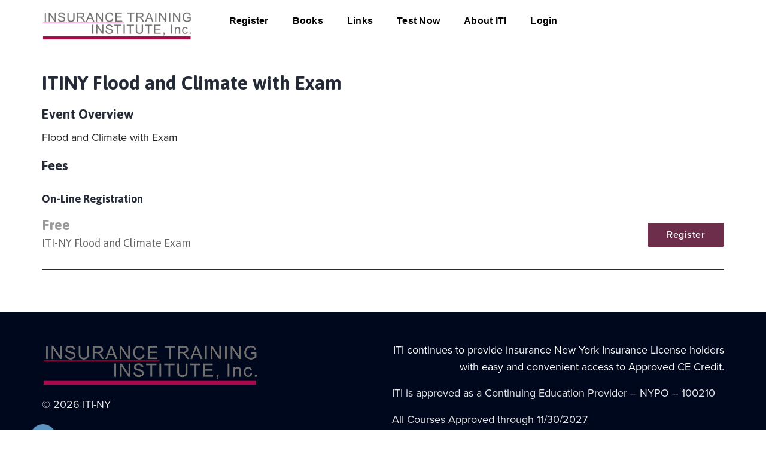

--- FILE ---
content_type: text/html
request_url: https://www.itiny.com/assnfe/ev.asp?ID=11000
body_size: 5471
content:
<!DOCTYPE html>
<html lang="en" class="no-js">
    <!-- Begin Head -->
    <head>

<!-- Google Tag Manager -->
<script>(function(w,d,s,l,i){w[l]=w[l]||[];w[l].push({'gtm.start':
new Date().getTime(),event:'gtm.js'});var f=d.getElementsByTagName(s)[0],
j=d.createElement(s),dl=l!='dataLayer'?'&l='+l:'';j.async=true;j.src=
'https://www.googletagmanager.com/gtm.js?id='+i+dl;f.parentNode.insertBefore(j,f);
})(window,document,'script','dataLayer','GTM-PFTZ7VN');</script>
<!-- End Google Tag Manager -->


        <!-- Basic -->
        <meta charset="utf-8"/>
        <meta name="viewport" content="width=device-width, initial-scale=1, shrink-to-fit=no">
        <meta http-equiv="x-ua-compatible" content="ie=edge">
        <title>ITINY Flood and Climate with Exam - ITI-NY</title>
        <meta name="keywords" content="ITI-NY" />
        <meta name="description" content="ITI-NY">
        <meta name="author" content="ITI-NY">

        <!-- Web Fonts -->
        <link rel="preconnect" href="https://fonts.gstatic.com">
        <link href="https://fonts.googleapis.com/css2?family=Asap:ital,wght@0,400;0,700;1,500&display=swap" rel="stylesheet">

        <!-- Vendor Styles -->
        <link href="/images/iti/Template/2021/vendor/bootstrap/css/bootstrap.min.css" rel="stylesheet" type="text/css"/>
        <link href="/images/iti/Template/2021/css/animate.css" rel="stylesheet" type="text/css"/>
        <link href="/images/iti/Template/2021/vendor/themify/themify.css" rel="stylesheet" type="text/css"/>
        <link href="/images/iti/Template/2021/vendor/magnific-popup/magnific-popup.css" rel="stylesheet" type="text/css"/>
        <link href="/images/iti/Template/2021/vendor/scrollbar/scrollbar.min.css" rel="stylesheet" type="text/css"/>
        <link href="/images/iti/Template/2021/vendor/swiper/swiper.min.css" rel="stylesheet" type="text/css"/>

        <!-- Theme Styles -->
        <link href="/images/iti/Template/2021/css/style.css" rel="stylesheet" type="text/css"/>
        <link href="/images/iti/Template/2021/css/global/global.css" rel="stylesheet" type="text/css"/>
        
        <!-- Theme Skins -->
        <link href="/images/iti/Template/2021/css/theme/red.css" rel="stylesheet" type="text/css"/>        
        <link href="/images/iti/Template/2021/css/site.css" rel="stylesheet" type="text/css"/>
        <link href="/images/iti/Template/2021/css/app.css" rel="stylesheet" type="text/css"/>
        <link rel="stylesheet" href="//maxcdn.bootstrapcdn.com/font-awesome/4.3.0/css/font-awesome.min.css">

        <link href="/images/iti/Template/2021/css/theme/theme.css" rel="stylesheet" type="text/css"/>
        <link href="/images/iti/Template/2021/css/owl/owl.carousel.css" rel="stylesheet" type="text/css"/>
        <link href="/images/iti/Template/2021/css/owl/owl.theme.css" rel="stylesheet" type="text/css"/>

        
        <script src="https://ajax.googleapis.com/ajax/libs/jquery/1/jquery.min.js"></script>
		<script src="https://ajax.googleapis.com/ajax/libs/jqueryui/1/jquery-ui.min.js" type="text/javascript"></script>
		<script src="/images/iti/Template/2021/vendor/app.js"></script>

    <script type="text/javascript" src="https://www.google.com/recaptcha/api.js"></script>

        <!-- Favicon -->
        <link rel="icon" href="/images/iti/favicon.ico" type="image/x-icon" />          
        
        <script src="https://use.typekit.net/mso6vqt.js"></script>
		<script>try{Typekit.load({ async: true });}catch(e){}</script>

<!-- Global site tag (gtag.js) - Google Analytics -->
<script async src="https://www.googletagmanager.com/gtag/js?id=G-410XJ43QKV"></script>
<script>
  window.dataLayer = window.dataLayer || [];
  function gtag(){dataLayer.push(arguments);}
  gtag('js', new Date());

  gtag('config', 'G-410XJ43QKV');
</script>    


    

<link rel="stylesheet" href="/images/iti/xCat.css" type="text/css" />
</head>
    <!-- End Head -->

    <!-- Body -->
    <body>

<!-- Google Tag Manager (noscript) -->
<noscript><iframe src="https://www.googletagmanager.com/ns.html?id=GTM-PFTZ7VN"
height="0" width="0" style="display:none;visibility:hidden"></iframe></noscript>
<!-- End Google Tag Manager (noscript) -->


       	<!-- mmenu wrapper -->
		<div class="wrapper">
       
        <!--========== HEADER V2 ==========-->        
        	<header class="hidden-print navbar-fixed-top s-header-v2 js__header-sticky">    
            <!-- Navbar -->
            <nav class="s-header-v2__navbar">
                <div class="container g-display-table--lg">
                    <!-- Navbar Row -->
                    <div class="row">

                        <div class="col-md-3">
                            <!-- Logo -->
                            <div class="s-header-v2__logo">
                                <a href="https://www.itiny.com/iti/default.asp" class="s-header-v2__logo-link">
                                    <img class="s-header-v2__logo-img s-header-v2__logo-img--default" src="/images/iti/Template/2021/img/ITI-Logo.png" alt="ITI NY Logo">
                                    <img class="s-header-v2__logo-img s-header-v2__logo-img--shrink" src="/images/iti/Template/2021/img/ITI-Logo.png" alt="ITI NY Logo">
                                </a>
                            </div> 
                            <!-- End Logo -->
                        </div>
                        
                        <div class="col-md-9">
                            <a href="#mobile-menu" class="mmenu-toggle"> </a>

                            <div class="collapse navbar-collapse s-header-v2__navbar-collapse" id="nav-collapse" style="margin-top: 10px;">
                                
                                <nav id="menu">
                                	<ul><li><a href="https://www.itiny.com/iti/Register.asp">Register</a><ul><li><a href="https://www.itiny.com/iti/Register.asp">All Courses</a></li><li><a href="https://www.itiny.com/iti/PC_BR_Flood_Courses.asp">PC BR Flood Courses</a></li></ul></li><li><a href="https://www.itiny.com/iti/Download_Book.asp">Books</a></li><li><a href="https://www.itiny.com/iti/DFS_Links.asp">Links</a><ul><li><a href="https://www.itiny.com/iti/Flood-tools.asp">Flood -Tools</a></li><li><a href="https://myportal.dfs.ny.gov/nylinxext/">License Renewal</a></li><li><a href="https://www.itiny.com/iti/Other_Links.asp">Other Links</a></li><li><a href="https://www.itiny.com/iti/Cyber1.asp">Cyber</a></li></ul></li><li><a href="https://www.itiny.com/iti/Test_Now.asp">Test Now</a></li><li><a href="https://www.itiny.com/iti/About_ITI.asp">About ITI</a><ul><li><a href="https://www.itiny.com/iti/Robert-Secovnie.asp">Robert Secovnie</a></li><li><a href="https://www.itiny.com/iti/About_ITI.asp">About</a></li><li><a href="https://www.itiny.com/iti/FAQ.asp">FAQ</a></li><li><a href="https://www.itiny.com/Forms.asp?MODE=NEW&Forms_FormTypeID=-2157">Contact Us</a></li></ul></li><li><a href="/assnfe/CartLogin.asp?MODE=VIEW&PG=1&TEMPMODE=VIEW&UID=">Login</a></li>

</ul>	
                                </nav>
                            </div>
                            <!-- End Nav Menu -->
                        </div>
                    </div>
                    <!-- End Navbar Row -->
                </div>
            </nav>
            <!-- End Navbar -->
        </header>
        <!--========== END HEADER V2 ==========-->

        <!-- Content-->
        <div id="js__scroll-to-section" class="container g-margin-t-100--xs g-margin-b-80--xs container g-margin-t-100--md g-margin-b-50--md">
        <!-- XCCABEGIN --><div id="EventTemplate">

<div class="RegisterBox text-right">
<div class="CartAdd"></div>
	</div>

<h1>ITINY Flood and Climate with Exam</h1>

<div class="EventDetails">
<div class="Date">
    <!--<h4>Location: <br> , </h4>-->			
</div>
</div>



<h2>Event Overview</h2>
<div class="EvDescription">	
		Flood and Climate with Exam
	</div>

<h2>Fees</h2>
<TABLE cellpadding=1 cellspacing=1 border=0 width="100%">
	<TR><TD align=left colspan=4>
		<H3>On-Line Registration</H3>
	</TD></TR>
	<!-- ASSN_EVENTFEESHDR_NODATEBLD -->

<!-- ASSN_EVENTFEES_NODATEBLD -->
<tr>
    <td valign="middle">
    	<h4>Free<br>
<small style="color: #656565;">
ITI-NY Flood and Climate Exam</small></h4>
    </td>
    <td valign="middle" class="text-right"><a href="Cart.asp?Mode=SAVENEWCRS&mlUtil_EventID=11000&mlUtil_FeeID=2722&PID=" class="btn btn-sm btn-primary">Register</a></td>		
</tr>

</TABLE>
<hr>






</div><!-- XCCAEND -->
        </div>
        <!-- End Content-->   

        <!--========== END PAGE CONTENT ==========-->

        <!--========== FOOTER ==========-->
        <footer class="pica-blue-bg footer-bottom hidden-print">
<div class="container g-padding-y-50--xs g-padding-y-50--sm">
<div class="row">
<div class="col-sm-4">
<p class="text-left"><a href="#"><img alt="ITI-NY Footer Logo" src="/images/iti/Template/2021/img/ITI-Logo.png" /></a></p>
<p class="g-margin-t-15--xs g-margin-t-15--sm text-left">&copy;
<script>document.write(new Date().getFullYear());</script>
ITI-NY</p>
</div>
<div class="col-sm-6 col-sm-offset-2">
<p class="g-color--white text-right">ITI continues to provide insurance New York Insurance License holders with easy and convenient access to Approved CE Credit. </p>
<p>
ITI is approved as a Continuing Education Provider &ndash; NYPO &ndash; 100210 </p>
<p>
All Courses Approved through 11/30/2027</p>
<p class="g-margin-t-15--xs g-margin-t-15--sm text-right"><strong><a href="https://www.itiny.com/iti/default.asp">Home</a>&nbsp;&nbsp;<a href="https://www.itiny.com/Forms.asp?MODE=NEW&Forms_FormTypeID=-2157">Contact Us</a></strong></p>
<br />
<br />
</div>
</div>
</div>
</footer><!--WYSIWYG_AREA-->

            <!-- Overlay -->
            <div class="s-header-bg-overlay js__bg-overlay js__scrollbar">
<!-- Search Form -->               
<div class="container-fluid">                       
<a href="javascript:void(0);" class="js__trigger pull-right s-icon s-icon--md s-icon--white-brd g-radius--circle ti-close g-margin-t-10--xs"></a>                       
<div class="g-container--sm g-padding-y-80--xs g-padding-y-125--xsm">
<div class="g-text-center--xs g-margin-b-60--xs">
<p class="text-uppercase g-font-size-14--xs g-font-weight--700 g-color--white-opacity g-letter-spacing--2 g-margin-b-25--xs">ITI-NY</p>
<h2 class="g-font-size-32--xs g-font-size-36--md g-color--white">Search</h2>
</div>

<form class="center-block g-width-500--sm g-width-550--md" id="search" action="/SearchPage.asp" method="post" >
<div class="g-margin-b-30--xs g-margin-b-30--md">
<input type="hidden" name="MODE" value="FINDRESULTS" >
<input type="hidden" name="SnID" value="" />
<input type="text" name="Srch_Text" class="form-control s-form-v3__input" placeholder="Type Search">
</div>						
<div class="g-text-center--xs">
<button type="submit" class="text-uppercase s-btn s-btn--md s-btn--white-brd g-radius--50 g-padding-x-70--xs g-margin-b-20--xs">Submit</button>
</div>
								
</form>
</div>
</div>                
</div>

            <!-- End Overlay -->
        <!--========== END FOOTER ==========-->

        <!-- Back To Top -->
        <a href="javascript:void(0);" class="s-back-to-top js__back-to-top">TOP</a>

        <script type="text/javascript" src="/images/iti/Template/2021/js/jquery.back-to-top.min.js"></script>


        <!--========== JAVASCRIPTS (Load javascripts at bottom, this will reduce page load time) ==========-->
        <!-- Vendor -->
        <script type="text/javascript" src="/images/iti/Template/2021/vendor/jquery.migrate.min.js"></script>
        <script type="text/javascript" src="/images/iti/Template/2021/vendor/bootstrap/js/bootstrap.min.js"></script>
        <!--<script type="text/javascript" src="/images/iti/Template/2021/vendor/jquery.smooth-scroll.min.js"></script>-->
        <script type="text/javascript" src="/images/iti/Template/2021/vendor/jquery.back-to-top.min.js"></script>

        <script type="text/javascript" src="/images/iti/Template/2021/vendor/down-to-video.js"></script>

        <script type="text/javascript" src="/images/iti/Template/2021/vendor/scrollbar/jquery.scrollbar.min.js"></script>
        <script type="text/javascript" src="/images/iti/Template/2021/vendor/swiper/swiper.jquery.min.js"></script>
        <script type="text/javascript" src="/images/iti/Template/2021/vendor/masonry/jquery.masonry.pkgd.min.js"></script>
        <script type="text/javascript" src="/images/iti/Template/2021/vendor/masonry/imagesloaded.pkgd.min.js"></script>
        <script type="text/javascript" src="/images/iti/Template/2021/vendor/jquery.equal-height.min.js"></script>
        <script type="text/javascript" src="/images/iti/Template/2021/vendor/jquery.parallax.min.js"></script>
        <script type="text/javascript" src="/images/iti/Template/2021/vendor/jquery.wow.min.js"></script>
        <script type="text/javascript" src="/images/iti/Template/2021/vendor/magnific-popup/jquery.magnific-popup.min.js"></script>

        <script type="text/javascript" src="/images/iti/Template/2021/js/owl/owl.carousel.min.js"></script>

        <!-- General Components and Settings -->
        <script type="text/javascript" src="/images/iti/Template/2021/js/global.js"></script>
        <script type="text/javascript" src="/images/iti/Template/2021/js/components/header-sticky.min.js"></script>
        <script type="text/javascript" src="/images/iti/Template/2021/js/components/scrollbar.min.js"></script>
        <script type="text/javascript" src="/images/iti/Template/2021/js/components/swiper.js"></script>
        <script type="text/javascript" src="/images/iti/Template/2021/js/components/masonry.min.js"></script>
        <script type="text/javascript" src="/images/iti/Template/2021/js/components/equal-height.min.js"></script>
        <script type="text/javascript" src="/images/iti/Template/2021/js/components/parallax.min.js"></script>
        <script type="text/javascript" src="/images/iti/Template/2021/js/components/wow.min.js"></script>
        <script type="text/javascript" src="/images/iti/Template/2021/js/components/magnific-popup.min.js"></script>

	<script type="text/javascript"> _linkedin_data_partner_id = "385618"; </script><script type="text/javascript"> (function(){var s = document.getElementsByTagName("script")[0]; var b = document.createElement("script"); b.type = "text/javascript";b.async = true; b.src = "https://snap.licdn.com/li.lms-analytics/insight.min.js"; s.parentNode.insertBefore(b, s);})(); </script> <noscript> <img height="1" width="1" style="display:none;" alt="" src="https://dc.ads.linkedin.com/collect/?pid=385618&fmt=gif" /> </noscript>

        <!--========== END JAVASCRIPTS ==========-->

       	<nav id="mobile-menu">
		  <div>
			<ul><li><a href="https://www.itiny.com/iti/Register.asp">Register</a><ul><li><a href="https://www.itiny.com/iti/Register.asp">All Courses</a></li><li><a href="https://www.itiny.com/iti/PC_BR_Flood_Courses.asp">PC BR Flood Courses</a></li></ul></li><li><a href="https://www.itiny.com/iti/Download_Book.asp">Books</a></li><li><a href="https://www.itiny.com/iti/DFS_Links.asp">Links</a><ul><li><a href="https://www.itiny.com/iti/Flood-tools.asp">Flood -Tools</a></li><li><a href="https://myportal.dfs.ny.gov/nylinxext/">License Renewal</a></li><li><a href="https://www.itiny.com/iti/Other_Links.asp">Other Links</a></li><li><a href="https://www.itiny.com/iti/Cyber1.asp">Cyber</a></li></ul></li><li><a href="https://www.itiny.com/iti/Test_Now.asp">Test Now</a></li><li><a href="https://www.itiny.com/iti/About_ITI.asp">About ITI</a><ul><li><a href="https://www.itiny.com/iti/Robert-Secovnie.asp">Robert Secovnie</a></li><li><a href="https://www.itiny.com/iti/About_ITI.asp">About</a></li><li><a href="https://www.itiny.com/iti/FAQ.asp">FAQ</a></li><li><a href="https://www.itiny.com/Forms.asp?MODE=NEW&Forms_FormTypeID=-2157">Contact Us</a></li></ul></li><li><a href="">Contact</a></li>

</ul>

			<p><a href="/login.asp" class="s-btn s-btn--xs s-btn--orange-bg g-radius--50 text-uppercase" style="vertical-align: 8%; margin-right: 20px;">Sign In</a></p>
		  </div>
		</nav>
      
      	<!-- /mmenu wrapper --> 
		</div>

    

<!--50.19:DEBUG INFO-->
</body>
    <!-- End Body -->
</html>


--- FILE ---
content_type: text/css
request_url: https://www.itiny.com/images/iti/Template/2021/vendor/swiper/swiper.min.css
body_size: 3943
content:
/** * Swiper 3.3.1 * Most modern mobile touch slider and framework with hardware accelerated transitions * * http://www.idangero.us/swiper/ * * Copyright 2016, Vladimir Kharlampidi * The iDangero.us * http://www.idangero.us/ * * Licensed under MIT * * Released on: February 7, 2016 */
 .swiper-container{
    margin:0 auto;
    position:relative;
    overflow:hidden;
    z-index:1
}
.swiper-container-no-flexbox .swiper-slide{
    float:left
}
.swiper-container-vertical>.swiper-wrapper{
    -webkit-box-orient:vertical;
    -moz-box-orient:vertical;
    -ms-flex-direction:column;
    -webkit-flex-direction:column;
    flex-direction:column
}
.swiper-wrapper{
    position:relative;
    width:100%;
    height:100%;
    z-index:1;
    display:-webkit-box;
    display:-moz-box;
    display:-ms-flexbox;
    display:-webkit-flex;
    display:flex;
    -webkit-transition-property:-webkit-transform;
    -moz-transition-property:-moz-transform;
    -o-transition-property:-o-transform;
    -ms-transition-property:-ms-transform;
    transition-property:transform;
    -webkit-box-sizing:content-box;
    -moz-box-sizing:content-box;
    box-sizing:content-box
}
.swiper-container-android .swiper-slide,.swiper-wrapper{
    -webkit-transform:translate3d(0,0,0);
    -moz-transform:translate3d(0,0,0);
    -o-transform:translate(0,0);
    -ms-transform:translate3d(0,0,0);
    transform:translate3d(0,0,0)
}
.swiper-container-multirow>.swiper-wrapper{
    -webkit-box-lines:multiple;
    -moz-box-lines:multiple;
    -ms-flex-wrap:wrap;
    -webkit-flex-wrap:wrap;
    flex-wrap:wrap
}
.swiper-container-free-mode>.swiper-wrapper{
    -webkit-transition-timing-function:ease-out;
    -moz-transition-timing-function:ease-out;
    -ms-transition-timing-function:ease-out;
    -o-transition-timing-function:ease-out;
    transition-timing-function:ease-out;
    margin:0 auto
}
.swiper-slide{
    -webkit-flex-shrink:0;
    -ms-flex:0 0 auto;
    flex-shrink:0;
    width:100%;
    height:100%;
    position:relative;
	max-height: 700px;
	background-repeat: no-repeat !important;
	background-position: center !important;
}


/* Extra large screen / wide desktop */
@media (max-width: 62em) {
  .swiper-slide {
    	min-height: 700px;
  }
}

.swiper-container-autoheight,.swiper-container-autoheight .swiper-slide{
    height:auto
}
.swiper-container-autoheight .swiper-wrapper{
    -webkit-box-align:start;
    -ms-flex-align:start;
    -webkit-align-items:flex-start;
    align-items:flex-start;
    -webkit-transition-property:-webkit-transform,height;
    -moz-transition-property:-moz-transform;
    -o-transition-property:-o-transform;
    -ms-transition-property:-ms-transform;
    transition-property:transform,height
}
.swiper-container .swiper-notification{
    position:absolute;
    left:0;
    top:0;
    pointer-events:none;
    opacity:0;
    z-index:-1000
}
.swiper-wp8-horizontal{
    -ms-touch-action:pan-y;
    touch-action:pan-y
}
.swiper-wp8-vertical{
    -ms-touch-action:pan-x;
    touch-action:pan-x
}
.swiper-button-next,.swiper-button-prev{
    position:absolute;
    top:50%;
    width:27px;
    height:44px;
    margin-top:-22px;
    z-index:10;
    cursor:pointer;
    -moz-background-size:27px 44px;
    -webkit-background-size:27px 44px;
    background-size:27px 44px;
    background-position:center;
    background-repeat:no-repeat
}
.swiper-button-next.swiper-button-disabled,.swiper-button-prev.swiper-button-disabled{
    opacity:.35;
    cursor:auto;
    pointer-events:none
}
.swiper-button-prev,.swiper-container-rtl .swiper-button-next{
    background-image:url("data:image/svg+xml;
    charset=utf-8,%3Csvg%20xmlns%3D'http%3A%2F%2Fwww.w3.org%2F2000%2Fsvg'%20viewBox%3D'0%200%2027%2044'%3E%3Cpath%20d%3D'M0%2C22L22%2C0l2.1%2C2.1L4.2%2C22l19.9%2C19.9L22%2C44L0%2C22L0%2C22L0%2C22z'%20fill%3D'%23007aff'%2F%3E%3C%2Fsvg%3E");
    left:10px;
    right:auto
}
.swiper-button-prev.swiper-button-black,.swiper-container-rtl .swiper-button-next.swiper-button-black{
    background-image:url("data:image/svg+xml;
    charset=utf-8,%3Csvg%20xmlns%3D'http%3A%2F%2Fwww.w3.org%2F2000%2Fsvg'%20viewBox%3D'0%200%2027%2044'%3E%3Cpath%20d%3D'M0%2C22L22%2C0l2.1%2C2.1L4.2%2C22l19.9%2C19.9L22%2C44L0%2C22L0%2C22L0%2C22z'%20fill%3D'%23000000'%2F%3E%3C%2Fsvg%3E")
}
.swiper-button-prev.swiper-button-white,.swiper-container-rtl .swiper-button-next.swiper-button-white{
    background-image:url("data:image/svg+xml;
    charset=utf-8,%3Csvg%20xmlns%3D'http%3A%2F%2Fwww.w3.org%2F2000%2Fsvg'%20viewBox%3D'0%200%2027%2044'%3E%3Cpath%20d%3D'M0%2C22L22%2C0l2.1%2C2.1L4.2%2C22l19.9%2C19.9L22%2C44L0%2C22L0%2C22L0%2C22z'%20fill%3D'%23ffffff'%2F%3E%3C%2Fsvg%3E")
}
.swiper-button-next,.swiper-container-rtl .swiper-button-prev{
    background-image:url("data:image/svg+xml;
    charset=utf-8,%3Csvg%20xmlns%3D'http%3A%2F%2Fwww.w3.org%2F2000%2Fsvg'%20viewBox%3D'0%200%2027%2044'%3E%3Cpath%20d%3D'M27%2C22L27%2C22L5%2C44l-2.1-2.1L22.8%2C22L2.9%2C2.1L5%2C0L27%2C22L27%2C22z'%20fill%3D'%23007aff'%2F%3E%3C%2Fsvg%3E");
    right:10px;
    left:auto
}
.swiper-button-next.swiper-button-black,.swiper-container-rtl .swiper-button-prev.swiper-button-black{
    background-image:url("data:image/svg+xml;
    charset=utf-8,%3Csvg%20xmlns%3D'http%3A%2F%2Fwww.w3.org%2F2000%2Fsvg'%20viewBox%3D'0%200%2027%2044'%3E%3Cpath%20d%3D'M27%2C22L27%2C22L5%2C44l-2.1-2.1L22.8%2C22L2.9%2C2.1L5%2C0L27%2C22L27%2C22z'%20fill%3D'%23000000'%2F%3E%3C%2Fsvg%3E")
}
.swiper-button-next.swiper-button-white,.swiper-container-rtl .swiper-button-prev.swiper-button-white{
    background-image:url("data:image/svg+xml;
    charset=utf-8,%3Csvg%20xmlns%3D'http%3A%2F%2Fwww.w3.org%2F2000%2Fsvg'%20viewBox%3D'0%200%2027%2044'%3E%3Cpath%20d%3D'M27%2C22L27%2C22L5%2C44l-2.1-2.1L22.8%2C22L2.9%2C2.1L5%2C0L27%2C22L27%2C22z'%20fill%3D'%23ffffff'%2F%3E%3C%2Fsvg%3E")
}
.swiper-pagination{
    position:absolute;
    text-align:center;
    -webkit-transition:.3s;
    -moz-transition:.3s;
    -o-transition:.3s;
    transition:.3s;
    -webkit-transform:translate3d(0,0,0);
    -ms-transform:translate3d(0,0,0);
    -o-transform:translate3d(0,0,0);
    transform:translate3d(0,0,0);
    z-index:10
}
.swiper-pagination.swiper-pagination-hidden{
    opacity:0
}
.swiper-container-horizontal>.swiper-pagination-bullets,.swiper-pagination-custom,.swiper-pagination-fraction{
    bottom:10px;
    left:0;
    width:100%
}
.swiper-pagination-bullet{
    width:8px;
    height:8px;
    display:inline-block;
    border-radius:100%;
    background:#000;
    opacity:.2
}
button.swiper-pagination-bullet{
    border:none;
    margin:0;
    padding:0;
    box-shadow:none;
    -moz-appearance:none;
    -ms-appearance:none;
    -webkit-appearance:none;
    appearance:none
}
.swiper-pagination-clickable .swiper-pagination-bullet{
    cursor:pointer
}
.swiper-pagination-white .swiper-pagination-bullet{
    background:#fff
}
.swiper-pagination-bullet-active{
    opacity:1;
    background:#007aff
}
.swiper-pagination-white .swiper-pagination-bullet-active{
    background:#fff
}
.swiper-pagination-black .swiper-pagination-bullet-active{
    background:#000
}
.swiper-container-vertical>.swiper-pagination-bullets{
    right:10px;
    top:50%;
    -webkit-transform:translate3d(0,-50%,0);
    -moz-transform:translate3d(0,-50%,0);
    -o-transform:translate(0,-50%);
    -ms-transform:translate3d(0,-50%,0);
    transform:translate3d(0,-50%,0)
}
.swiper-container-vertical>.swiper-pagination-bullets .swiper-pagination-bullet{
    margin:5px 0;
    display:block
}
.swiper-container-horizontal>.swiper-pagination-bullets .swiper-pagination-bullet{
    margin:0 5px
}
.swiper-pagination-progress{
    background:rgba(0,0,0,.25);
    position:absolute
}
.swiper-pagination-progress .swiper-pagination-progressbar{
    background:#007aff;
    position:absolute;
    left:0;
    top:0;
    width:100%;
    height:100%;
    -webkit-transform:scale(0);
    -ms-transform:scale(0);
    -o-transform:scale(0);
    transform:scale(0);
    -webkit-transform-origin:left top;
    -moz-transform-origin:left top;
    -ms-transform-origin:left top;
    -o-transform-origin:left top;
    transform-origin:left top
}
.swiper-container-rtl .swiper-pagination-progress .swiper-pagination-progressbar{
    -webkit-transform-origin:right top;
    -moz-transform-origin:right top;
    -ms-transform-origin:right top;
    -o-transform-origin:right top;
    transform-origin:right top
}
.swiper-container-horizontal>.swiper-pagination-progress{
    width:100%;
    height:4px;
    left:0;
    top:0
}
.swiper-container-vertical>.swiper-pagination-progress{
    width:4px;
    height:100%;
    left:0;
    top:0
}
.swiper-pagination-progress.swiper-pagination-white{
    background:rgba(255,255,255,.5)
}
.swiper-pagination-progress.swiper-pagination-white .swiper-pagination-progressbar{
    background:#fff
}
.swiper-pagination-progress.swiper-pagination-black .swiper-pagination-progressbar{
    background:#000
}
.swiper-container-3d{
    -webkit-perspective:1200px;
    -moz-perspective:1200px;
    -o-perspective:1200px;
    perspective:1200px
}
.swiper-container-3d .swiper-cube-shadow,.swiper-container-3d .swiper-slide,.swiper-container-3d .swiper-slide-shadow-bottom,.swiper-container-3d .swiper-slide-shadow-left,.swiper-container-3d .swiper-slide-shadow-right,.swiper-container-3d .swiper-slide-shadow-top,.swiper-container-3d .swiper-wrapper{
    -webkit-transform-style:preserve-3d;
    -moz-transform-style:preserve-3d;
    -ms-transform-style:preserve-3d;
    transform-style:preserve-3d
}
.swiper-container-3d .swiper-slide-shadow-bottom,.swiper-container-3d .swiper-slide-shadow-left,.swiper-container-3d .swiper-slide-shadow-right,.swiper-container-3d .swiper-slide-shadow-top{
    position:absolute;
    left:0;
    top:0;
    width:100%;
    height:100%;
    pointer-events:none;
    z-index:10
}
.swiper-container-3d .swiper-slide-shadow-left{
    background-image:-webkit-gradient(linear,left top,right top,from(rgba(0,0,0,.5)),to(rgba(0,0,0,0)));
    background-image:-webkit-linear-gradient(right,rgba(0,0,0,.5),rgba(0,0,0,0));
    background-image:-moz-linear-gradient(right,rgba(0,0,0,.5),rgba(0,0,0,0));
    background-image:-o-linear-gradient(right,rgba(0,0,0,.5),rgba(0,0,0,0));
    background-image:linear-gradient(to left,rgba(0,0,0,.5),rgba(0,0,0,0))
}
.swiper-container-3d .swiper-slide-shadow-right{
    background-image:-webkit-gradient(linear,right top,left top,from(rgba(0,0,0,.5)),to(rgba(0,0,0,0)));
    background-image:-webkit-linear-gradient(left,rgba(0,0,0,.5),rgba(0,0,0,0));
    background-image:-moz-linear-gradient(left,rgba(0,0,0,.5),rgba(0,0,0,0));
    background-image:-o-linear-gradient(left,rgba(0,0,0,.5),rgba(0,0,0,0));
    background-image:linear-gradient(to right,rgba(0,0,0,.5),rgba(0,0,0,0))
}
.swiper-container-3d .swiper-slide-shadow-top{
    background-image:-webkit-gradient(linear,left top,left bottom,from(rgba(0,0,0,.5)),to(rgba(0,0,0,0)));
    background-image:-webkit-linear-gradient(bottom,rgba(0,0,0,.5),rgba(0,0,0,0));
    background-image:-moz-linear-gradient(bottom,rgba(0,0,0,.5),rgba(0,0,0,0));
    background-image:-o-linear-gradient(bottom,rgba(0,0,0,.5),rgba(0,0,0,0));
    background-image:linear-gradient(to top,rgba(0,0,0,.5),rgba(0,0,0,0))
}
.swiper-container-3d .swiper-slide-shadow-bottom{
    background-image:-webkit-gradient(linear,left bottom,left top,from(rgba(0,0,0,.5)),to(rgba(0,0,0,0)));
    background-image:-webkit-linear-gradient(top,rgba(0,0,0,.5),rgba(0,0,0,0));
    background-image:-moz-linear-gradient(top,rgba(0,0,0,.5),rgba(0,0,0,0));
    background-image:-o-linear-gradient(top,rgba(0,0,0,.5),rgba(0,0,0,0));
    background-image:linear-gradient(to bottom,rgba(0,0,0,.5),rgba(0,0,0,0))
}
.swiper-container-coverflow .swiper-wrapper,.swiper-container-flip .swiper-wrapper{
    -ms-perspective:1200px
}
.swiper-container-cube,.swiper-container-flip{
    overflow:visible
}
.swiper-container-cube .swiper-slide,.swiper-container-flip .swiper-slide{
    pointer-events:none;
    -webkit-backface-visibility:hidden;
    -moz-backface-visibility:hidden;
    -ms-backface-visibility:hidden;
    backface-visibility:hidden;
    z-index:1
}
.swiper-container-cube .swiper-slide .swiper-slide,.swiper-container-flip .swiper-slide .swiper-slide{
    pointer-events:none
}
.swiper-container-cube .swiper-slide-active,.swiper-container-cube .swiper-slide-active .swiper-slide-active,.swiper-container-flip .swiper-slide-active,.swiper-container-flip .swiper-slide-active .swiper-slide-active{
    pointer-events:auto
}
.swiper-container-cube .swiper-slide-shadow-bottom,.swiper-container-cube .swiper-slide-shadow-left,.swiper-container-cube .swiper-slide-shadow-right,.swiper-container-cube .swiper-slide-shadow-top,.swiper-container-flip .swiper-slide-shadow-bottom,.swiper-container-flip .swiper-slide-shadow-left,.swiper-container-flip .swiper-slide-shadow-right,.swiper-container-flip .swiper-slide-shadow-top{
    z-index:0;
    -webkit-backface-visibility:hidden;
    -moz-backface-visibility:hidden;
    -ms-backface-visibility:hidden;
    backface-visibility:hidden
}
.swiper-container-cube .swiper-slide{
    visibility:hidden;
    -webkit-transform-origin:0 0;
    -moz-transform-origin:0 0;
    -ms-transform-origin:0 0;
    transform-origin:0 0;
    width:100%;
    height:100%
}
.swiper-container-cube.swiper-container-rtl .swiper-slide{
    -webkit-transform-origin:100% 0;
    -moz-transform-origin:100% 0;
    -ms-transform-origin:100% 0;
    transform-origin:100% 0
}
.swiper-container-cube .swiper-slide-active,.swiper-container-cube .swiper-slide-next,.swiper-container-cube .swiper-slide-next+.swiper-slide,.swiper-container-cube .swiper-slide-prev{
    pointer-events:auto;
    visibility:visible
}
.swiper-container-cube .swiper-cube-shadow{
    position:absolute;
    left:0;
    bottom:0;
    width:100%;
    height:100%;
    background:#000;
    opacity:.6;
    -webkit-filter:blur(50px);
    filter:blur(50px);
    z-index:0
}
.swiper-container-fade.swiper-container-free-mode .swiper-slide{
    -webkit-transition-timing-function:ease-out;
    -moz-transition-timing-function:ease-out;
    -ms-transition-timing-function:ease-out;
    -o-transition-timing-function:ease-out;
    transition-timing-function:ease-out
}
.swiper-container-fade .swiper-slide{
    pointer-events:none;
    -webkit-transition-property:opacity;
    -moz-transition-property:opacity;
    -o-transition-property:opacity;
    transition-property:opacity
}
.swiper-container-fade .swiper-slide .swiper-slide{
    pointer-events:none
}
.swiper-container-fade .swiper-slide-active,.swiper-container-fade .swiper-slide-active .swiper-slide-active{
    pointer-events:auto
}
.swiper-scrollbar{
    border-radius:10px;
    position:relative;
    -ms-touch-action:none;
    background:rgba(0,0,0,.1)
}
.swiper-container-horizontal>.swiper-scrollbar{
    position:absolute;
    left:1%;
    bottom:3px;
    z-index:50;
    height:5px;
    width:98%
}
.swiper-container-vertical>.swiper-scrollbar{
    position:absolute;
    right:3px;
    top:1%;
    z-index:50;
    width:5px;
    height:98%
}
.swiper-scrollbar-drag{
    height:100%;
    width:100%;
    position:relative;
    background:rgba(0,0,0,.5);
    border-radius:10px;
    left:0;
    top:0
}
.swiper-scrollbar-cursor-drag{
    cursor:move
}
.swiper-lazy-preloader{
    width:42px;
    height:42px;
    position:absolute;
    left:50%;
    top:50%;
    margin-left:-21px;
    margin-top:-21px;
    z-index:10;
    -webkit-transform-origin:50%;
    -moz-transform-origin:50%;
    transform-origin:50%;
    -webkit-animation:swiper-preloader-spin 1s steps(12,end) infinite;
    -moz-animation:swiper-preloader-spin 1s steps(12,end) infinite;
    animation:swiper-preloader-spin 1s steps(12,end) infinite
}
.swiper-lazy-preloader:after{
    display:block;
    content:"";
    width:100%;
    height:100%;
    background-image:url("data:image/svg+xml;
    charset=utf-8,%3Csvg%20viewBox%3D'0%200%20120%20120'%20xmlns%3D'http%3A%2F%2Fwww.w3.org%2F2000%2Fsvg'%20xmlns%3Axlink%3D'http%3A%2F%2Fwww.w3.org%2F1999%2Fxlink'%3E%3Cdefs%3E%3Cline%20id%3D'l'%20x1%3D'60'%20x2%3D'60'%20y1%3D'7'%20y2%3D'27'%20stroke%3D'%236c6c6c'%20stroke-width%3D'11'%20stroke-linecap%3D'round'%2F%3E%3C%2Fdefs%3E%3Cg%3E%3Cuse%20xlink%3Ahref%3D'%23l'%20opacity%3D'.27'%2F%3E%3Cuse%20xlink%3Ahref%3D'%23l'%20opacity%3D'.27'%20transform%3D'rotate(30%2060%2C60)'%2F%3E%3Cuse%20xlink%3Ahref%3D'%23l'%20opacity%3D'.27'%20transform%3D'rotate(60%2060%2C60)'%2F%3E%3Cuse%20xlink%3Ahref%3D'%23l'%20opacity%3D'.27'%20transform%3D'rotate(90%2060%2C60)'%2F%3E%3Cuse%20xlink%3Ahref%3D'%23l'%20opacity%3D'.27'%20transform%3D'rotate(120%2060%2C60)'%2F%3E%3Cuse%20xlink%3Ahref%3D'%23l'%20opacity%3D'.27'%20transform%3D'rotate(150%2060%2C60)'%2F%3E%3Cuse%20xlink%3Ahref%3D'%23l'%20opacity%3D'.37'%20transform%3D'rotate(180%2060%2C60)'%2F%3E%3Cuse%20xlink%3Ahref%3D'%23l'%20opacity%3D'.46'%20transform%3D'rotate(210%2060%2C60)'%2F%3E%3Cuse%20xlink%3Ahref%3D'%23l'%20opacity%3D'.56'%20transform%3D'rotate(240%2060%2C60)'%2F%3E%3Cuse%20xlink%3Ahref%3D'%23l'%20opacity%3D'.66'%20transform%3D'rotate(270%2060%2C60)'%2F%3E%3Cuse%20xlink%3Ahref%3D'%23l'%20opacity%3D'.75'%20transform%3D'rotate(300%2060%2C60)'%2F%3E%3Cuse%20xlink%3Ahref%3D'%23l'%20opacity%3D'.85'%20transform%3D'rotate(330%2060%2C60)'%2F%3E%3C%2Fg%3E%3C%2Fsvg%3E");
    background-position:50%;
    -webkit-background-size:100%;
    background-size:100%;
    background-repeat:no-repeat
}
.swiper-lazy-preloader-white:after{
    background-image:url("data:image/svg+xml;
    charset=utf-8,%3Csvg%20viewBox%3D'0%200%20120%20120'%20xmlns%3D'http%3A%2F%2Fwww.w3.org%2F2000%2Fsvg'%20xmlns%3Axlink%3D'http%3A%2F%2Fwww.w3.org%2F1999%2Fxlink'%3E%3Cdefs%3E%3Cline%20id%3D'l'%20x1%3D'60'%20x2%3D'60'%20y1%3D'7'%20y2%3D'27'%20stroke%3D'%23fff'%20stroke-width%3D'11'%20stroke-linecap%3D'round'%2F%3E%3C%2Fdefs%3E%3Cg%3E%3Cuse%20xlink%3Ahref%3D'%23l'%20opacity%3D'.27'%2F%3E%3Cuse%20xlink%3Ahref%3D'%23l'%20opacity%3D'.27'%20transform%3D'rotate(30%2060%2C60)'%2F%3E%3Cuse%20xlink%3Ahref%3D'%23l'%20opacity%3D'.27'%20transform%3D'rotate(60%2060%2C60)'%2F%3E%3Cuse%20xlink%3Ahref%3D'%23l'%20opacity%3D'.27'%20transform%3D'rotate(90%2060%2C60)'%2F%3E%3Cuse%20xlink%3Ahref%3D'%23l'%20opacity%3D'.27'%20transform%3D'rotate(120%2060%2C60)'%2F%3E%3Cuse%20xlink%3Ahref%3D'%23l'%20opacity%3D'.27'%20transform%3D'rotate(150%2060%2C60)'%2F%3E%3Cuse%20xlink%3Ahref%3D'%23l'%20opacity%3D'.37'%20transform%3D'rotate(180%2060%2C60)'%2F%3E%3Cuse%20xlink%3Ahref%3D'%23l'%20opacity%3D'.46'%20transform%3D'rotate(210%2060%2C60)'%2F%3E%3Cuse%20xlink%3Ahref%3D'%23l'%20opacity%3D'.56'%20transform%3D'rotate(240%2060%2C60)'%2F%3E%3Cuse%20xlink%3Ahref%3D'%23l'%20opacity%3D'.66'%20transform%3D'rotate(270%2060%2C60)'%2F%3E%3Cuse%20xlink%3Ahref%3D'%23l'%20opacity%3D'.75'%20transform%3D'rotate(300%2060%2C60)'%2F%3E%3Cuse%20xlink%3Ahref%3D'%23l'%20opacity%3D'.85'%20transform%3D'rotate(330%2060%2C60)'%2F%3E%3C%2Fg%3E%3C%2Fsvg%3E")
}
@-webkit-keyframes swiper-preloader-spin{
    100%{
        -webkit-transform:rotate(360deg)
    }
}
@keyframes swiper-preloader-spin{
    100%{
        transform:rotate(360deg)
    }
}


--- FILE ---
content_type: text/css
request_url: https://www.itiny.com/images/iti/Template/2021/css/style.css
body_size: 13438
content:

/*----------------------------------
	Common HTML elements and more for easier usage
------------------------------------*/
html {
  overflow-x: hidden;
}

html, html a, body {
  -webkit-font-smoothing: antialiased;
}

html {
  font-size: 16px;
  -webkit-tap-highlight-color: transparent;
}

body {
  font-size: 18px;
  font-family: 'Asap', sans-serif;
  color: #242424;
  line-height: 1.6;
  background-color: #fff;
}
/* Typography */
h1, h2, h3, h4, h5, h6 {
  font-weight: 600;
  font-family: 'Asap', sans-serif;
  line-height: 1.2;
  color: #242424;
  margin-top: .5rem;
  margin-bottom: .5rem;
}

h1,
h2,
h3,
h4,
h5,
h6 {
  text-transform: initial;
  margin-bottom: 0.75rem;
}

h1 a,
h2 a,
h3 a,
h4 a,
h5 a,
h6 a {
  /*color: #242424;*/
  transition-duration: 200ms;
  transition-property: all;
  transition-timing-function: cubic-bezier(0.7, 1, 0.7, 1);
}

h1 a:focus, h1 a:hover,
h2 a:focus,
h2 a:hover,
h3 a:focus,
h3 a:hover,
h4 a:focus,
h4 a:hover,
h5 a:focus,
h5 a:hover,
h6 a:focus,
h6 a:hover {
  color: #13b1cd;
  transition-duration: 200ms;
  transition-property: all;
  transition-timing-function: cubic-bezier(0.7, 1, 0.7, 1);
}

h1 {
  color: #252a37; font-size: 32px;
  margin-top: 1.25rem;
}

h2 {
  color: #252a37; font-size: 22px;
  margin-top: 1.25rem;
}

h3 {
  color: #252a37; font-size: 18px;
  margin-top: 1.25rem;
}

h4 {
  font-size: 1.5rem; color: #999;
}

h5 {
  font-size: 1.25rem; color: #222;
}

h6 {
  font-size: 1rem; color: #222;
}

em,
li {
  font-size: 18px;
  font-weight: 300;
  color: #242424;
}

em > a,
li > a {
  /*color: #242424;*/
}

em > a:hover,
li > a:hover {
  color: #6c2e4a; /*mulberry*/
}

small {
  color: #656565;
}

label {
  /*font-size: 0.8125rem;*/
  font-weight: 700;
  color: #242424;
  margin: 1rem 0 .25rem;
}

i {
  line-height: 1;
}

.mom-col-md-4 {
    margin-top: 30px !important;
}

/* Paragraph */
p {
  font-size: 18px;
  font-weight: 300;
  color: #242424;
  line-height: 1.6;
  margin-top: 0;
  margin-bottom: 1rem;
}

/* Links */
a {
  color: #242424;
  text-decoration: none;
}

a:focus, a:hover {
  color: #6c2e4a;
  text-decoration: none;
}

a:focus {
  outline: none;
}

/*----------------------------------
  Selection
------------------------------------*/
::selection {
  color: #fff;
  background: #13b1cd;
  text-shadow: none;
}

::-webkit-selection {
  color: #fff;
  background: #13b1cd;
  text-shadow: none;
}

:active,
:focus {
  outline: none;
}

/*----------------------------------
  Button
------------------------------------*/

/*-These are default button styles that we made mulberry background in order to match old buttons to new template*/
.btn {
  display: inline-block;
  text-align: center;
  vertical-align: middle;
  border: none;
  white-space: nowrap;
  touch-action: manipulation;
  cursor: pointer;
  user-select: none;
  transition-duration: 300ms;
  transition-property: all;
  transition-timing-function: cubic-bezier(0.7, 1, 0.7, 1);
  text-decoration: none;
  letter-spacing: 0.5px;
  /*btn-md styles*/
  font-size: 1rem;
  font-weight: 600;
  padding: 0.5rem 2rem;
  /*btn-mulberry-bg styles*/
  color: #fff;
  background: #6c2e4a;
}

.btn:focus, .btn:hover{
  text-decoration: none;
  transition-duration: 300ms;
  transition-property: all;
  transition-timing-function: cubic-bezier(0.7, 1, 0.7, 1);
  /*btn-mulberry-bg styles*/
  color: #6c2e4a;
  background: transparent;
  border-width: 0.0625rem;
  border-style: solid;
  border-color: #6c2e4a;
}

.btn:active, .btn.active {
  background-image: none;
  outline: 0;
}

.btn.disabled, .btn:disabled,
fieldset[disabled] .s-btn {
  cursor: not-allowed;
  opacity: .65;
}

.btn__element--left, .btn__element--right {
  display: table-cell;
  vertical-align: middle;
  text-align: left;
}

/*-----------------------------------*/

.s-btn {
  display: inline-block;
  text-align: center;
  vertical-align: middle;
  border: none;
  white-space: nowrap;
  touch-action: manipulation;
  cursor: pointer;
  user-select: none;
  transition-duration: 300ms;
  transition-property: all;
  transition-timing-function: cubic-bezier(0.7, 1, 0.7, 1);
  text-decoration: none;
  letter-spacing: 0.5px;
}

.s-btn:focus, .s-btn:hover {
  text-decoration: none;
  transition-duration: 300ms;
  transition-property: all;
  transition-timing-function: cubic-bezier(0.7, 1, 0.7, 1);
}

.s-btn.focus {
  text-decoration: none;
}

.s-btn:active, .s-btn.active {
  background-image: none;
  outline: 0;
}

.s-btn.disabled, .s-btn:disabled,
fieldset[disabled] .s-btn {
  cursor: not-allowed;
  opacity: .65;
}

.s-btn__element--left, .s-btn__element--right {
  display: table-cell;
  vertical-align: middle;
  text-align: left;
}

/* Sizes
------------------------------ */
.s-btn--xs {
  font-size: 1rem;
  font-weight: 400;
  padding: 0.15rem 1rem;
}

.s-btn--sm {
  font-size: 0.875rem;
  font-weight: 600;
  padding: 0.5rem .75rem;
}

.s-btn--md {
  font-size: 1rem;
  font-weight: 600;
  padding: 0.5rem 2rem;
}

.s-btn-icon--md {
  font-size: 1rem;
  padding: 0.9375rem 1.5625rem 0.75rem;
}

/* Styles
------------------------------ */
.s-btn--white-brd {
  color: #fff;
  background: transparent;
  border-width: 0.0625rem;
  border-style: solid;
  border-color: #fff;
}

.s-btn--white-brd:focus, .s-btn--white-brd:hover {
  color: #222324;
  background: #fff;
  border-color: #fff;
}

.s-btn--white-bg {
  color: #222324;
  background: #fff;
}

.s-btn--white-bg:focus, .s-btn--white-bg:hover {
  color: #13b1cd;
  background: #fff;
}

.s-btn--orange-bg {
  color: #fff;
  background: #f2a900;
}

.s-btn--orange-bg:focus, .s-btn--orange-bg:hover {
  color: #f2a900;
  background: #fff;
}

.s-btn--blue-bg {
  color: #fff;
  background: #2154cf;
  border-width: 0.0625rem;
  border-style: solid;
  border-color: #2154cf;
}

.s-btn--blue-bg:focus, .s-btn--blue-bg:hover {
  color: #2154cf;
  background: #fff;
  border-width: 0.0625rem;
  border-style: solid;
  border-color: #2154cf;
}

.s-btn--mulberry-bg {
  color: #fff;
  background: #6c2e4a;
  border-width: 0.0625rem;
  border-style: solid;
  border-color: #6c2e4a;
}

.s-btn--mulberry-bg:focus, .s-btn--mulberry-bg:hover {
  color: #6c2e4a;
  background: transparent;
  border-width: 0.0625rem;
  border-style: solid;
  border-color: #6c2e4a;
}

.s-btn--dark-orange-bg {
  color: #fff;
  background: #ed8b00;
  border-width: 0.0625rem;
  border-style: solid;
  border-color: #ed8b00;
}

.s-btn--dark-orange-bg:focus, .s-btn--dark-orange-bg:hover {
  color: #ed8b00;
  background: transparent;
  border-width: 0.0625rem;
  border-style: solid;
  border-color: #ed8b00;
}

.s-btn--dark-bg {
  color: #fff;
  background: #222324;
  border-width: 0.0625rem;
  border-style: solid;
  border-color: #222324;
}

.s-btn--dark-bg:focus, .s-btn--dark-bg:hover {
  color: #fff;
  background: #13b1cd;
  border-color: #13b1cd;
}

/*Buttons for Community Council page*/
.s-btn--lightblue-bg {
  color: #fff;
  background: #1aa9ba;
  border-width: 0.0625rem;
  border-style: solid;
  border-color: #1aa9ba;
}

.s-btn--lightblue-bg:focus, .s-btn--lightblue-bg:hover {
  color: #1aa9ba;
  background: #fff;
  border-width: 0.0625rem;
  border-style: solid;
  border-color: #1aa9ba;
}

.s-btn--lightorange-bg {
  color: #fff;
  background: #ff9c00;
  border-width: 0.0625rem;
  border-style: solid;
  border-color: #ff9c00;
}

.s-btn--lightorange-bg:focus, .s-btn--lightorange-bg:hover {
  color: #ff9c00;
  background: #fff;
  border-width: 0.0625rem;
  border-style: solid;
  border-color: #ff9c00;
}

.s-btn--yellow-bg {
  color: #fff;
  background: #ffcf4f;
  border-width: 0.0625rem;
  border-style: solid;
  border-color: #ffcf4f;
}

.s-btn--yellow-bg:focus, .s-btn--yellow-bg:hover {
  color: #ffcf4f;
  background: #fff;
  border-width: 0.0625rem;
  border-style: solid;
  border-color: #ffcf4f;
}

.s-btn--green-bg {
  color: #fff;
  background: #9bbb58;
  border-width: 0.0625rem;
  border-style: solid;
  border-color: #9bbb58;
}

.s-btn--green-bg:focus, .s-btn--green-bg:hover {
  color: #9bbb58;
  background: #fff;
  border-width: 0.0625rem;
  border-style: solid;
  border-color: #9bbb58;
}
/*-------------------*/

.s-btn--dark-brd {
  color: #222324;
  background: transparent;
  border-width: 0.0625rem;
  border-style: solid;
  border-color: #222324;
}

.s-btn--dark-brd:focus, .s-btn--dark-brd:hover {
  color: #fff;
  background: #222324;
  border-color: #222324;
}

.s-btn--primary-bg {
  color: #fff;
  background: #13b1cd;
  border-width: 0.0625rem;
  border-style: solid;
  border-color: #13b1cd;
}

.s-btn--primary-bg:focus, .s-btn--primary-bg:hover {
  color: #fff;
  background: #13b1cd;
  border-color: #13b1cd;
}

.s-btn--primary-brd {
  color: #13b1cd;
  background: transparent;
  border-width: 0.0625rem;
  border-style: solid;
  border-color: #13b1cd;
}

.s-btn--primary-brd:focus, .s-btn--primary-brd:hover {
  color: #fff;
  background: #13b1cd;
  border-color: #13b1cd;
}

.s-btn-icon--white-brd {
  border-left: none;
}

.s-btn-icon--dark-brd {
  border-left: none;
}

/*----------------------------------
  Clients v1
------------------------------------*/
.s-clients-v1 {
  display: block;
  width: 6.25rem;
  height: auto;
  margin: 0 auto;
  opacity: 1;
  cursor: pointer;
  transition-duration: 200ms;
  transition-property: all;
  transition-timing-function: cubic-bezier(0.7, 1, 0.7, 1);
}

.s-clients-v1:hover {
  opacity: .8;
  transition-duration: 200ms;
  transition-property: all;
  transition-timing-function: cubic-bezier(0.7, 1, 0.7, 1);
}

/*----------------------------------
  FAQ
------------------------------------*/
.s-faq__pseudo {
  position: relative;
}

.s-faq__pseudo:before {
  position: absolute;
  left: 12.5rem;
  bottom: -1rem;
  z-index: -1;
  font-size: 9.375rem;
  font-family: Playfair Display, serif;
  color: rgba(245, 248, 249, 0.8);
  content: "\0026";
}

.s-faq-grid__divider {
  display: inline-block;
  border-bottom: 0.0625rem solid rgba(255, 255, 255, 0.3);
  margin: .3125rem 0;
}

.s-faq-grid__title {
  font-size: 1rem;
  color: #fff;
  margin: .3125rem 0 0 .5rem;
}

.s-faq .cbp-caption {
  border-bottom: none;
}

/*----------------------------------
  Form Input
------------------------------------*/

input {max-width: 100%;}

@media (max-width: 375px) {
  .newsletter-email-field {
    max-width: 90%;
  }
}


/* Form Input v1 */
.s-form-v1__input {
  height: 3.375rem;
  color: #fff;
  font-size: 0.875rem;
  font-weight: 300;
  background: transparent;
  border-color: #fff;
  border-right: none;
  box-shadow: none;
  letter-spacing: .1rem;
  text-transform: uppercase;
  padding: .625rem 2.5rem;
}

.s-form-v1__input::-webkit-input-placeholder {
  color: #fff;
}

.s-form-v1__input::-moz-placeholder {
  color: #fff;
}

.s-form-v1__input:-ms-input-placeholder {
  color: #fff;
}

.s-form-v1__input::placeholder {
  color: #fff;
}

.s-form-v1__input:focus {
  box-shadow: none;
  border-color: #fff;
  background: rgba(255, 255, 255, 0.1);
}

/* Form Input v2 */
.s-form-v2__input {
  height: 3.5rem;
  font-size: 0.875rem;
  font-weight: 300;
  color: #656565;
  border: none;
  box-shadow: none;
  letter-spacing: .1rem;
  text-transform: uppercase;
  padding: .625rem 1.25rem;
  transition-duration: 300ms;
  transition-property: all;
  transition-timing-function: cubic-bezier(0.7, 1, 0.7, 1);
}

.s-form-v2__input::-webkit-input-placeholder {
  color: #656565;
}

.s-form-v2__input::-moz-placeholder {
  color: #656565;
}

.s-form-v2__input:-ms-input-placeholder {
  color: #656565;
}

.s-form-v2__input::placeholder {
  color: #656565;
}

.s-form-v2__input:focus {
  font-weight: 400;
  color: #656565;
  box-shadow: none;
  transition-duration: 300ms;
  transition-property: all;
  transition-timing-function: cubic-bezier(0.7, 1, 0.7, 1);
}

.s-form-v2__input:focus::-webkit-input-placeholder {
  color: #656565;
}

.s-form-v2__input:focus::-moz-placeholder {
  color: #656565;
}

.s-form-v2__input:focus:-ms-input-placeholder {
  color: #656565;
}

.s-form-v2__input:focus::placeholder {
  color: #656565;
}

/* Form Input v3 */
.s-form-v3__input {
  position: relative;
  height: 3.125rem;
  font-size: 0.8125rem;
  font-weight: 400;
  color: rgba(255, 255, 255, 0.7);
  border: none;
  border-bottom: 0.0625rem solid rgba(255, 255, 255, 0.5);
  background: transparent;
  box-shadow: none;
  border-radius: 0;
  letter-spacing: .1rem;
  text-transform: uppercase;
  padding: 0 1.25rem 0 0;
  transition-duration: 300ms;
  transition-property: all;
  transition-timing-function: cubic-bezier(0.7, 1, 0.7, 1);
}

.s-form-v3__input::-webkit-input-placeholder {
  color: rgba(255, 255, 255, 0.7);
}

.s-form-v3__input::-moz-placeholder {
  color: rgba(255, 255, 255, 0.7);
}

.s-form-v3__input:-ms-input-placeholder {
  color: rgba(255, 255, 255, 0.7);
}

.s-form-v3__input::placeholder {
  color: rgba(255, 255, 255, 0.7);
}

.s-form-v3__input:focus {
  color: #fff;
  border-color: rgba(255, 255, 255, 0.99);
  box-shadow: none;
}

.s-form-v3__input:focus::-webkit-input-placeholder {
  color: #fff;
}

.s-form-v3__input:focus::-moz-placeholder {
  color: #fff;
}

.s-form-v3__input:focus:-ms-input-placeholder {
  color: #fff;
}

.s-form-v3__input:focus::placeholder {
  color: #fff;
}

/* Form Input v4 */
.s-form-v4__input {
  position: relative;
  height: 3.125rem;
  font-size: 0.8125rem;
  font-weight: 400;
  color: rgba(34, 35, 36, 0.5);
  border: none;
  border-bottom: .0625rem solid;
  background: rgba(34, 35, 36, 0.3);
  background: transparent;
  box-shadow: none;
  border-radius: 0;
  letter-spacing: .1rem;
  text-transform: uppercase;
  padding: 0 1.25rem .3125rem 1rem;
  transition-duration: 300ms;
  transition-property: all;
  transition-timing-function: cubic-bezier(0.7, 1, 0.7, 1);
}

.s-form-v4__input::-webkit-input-placeholder {
  color: rgba(34, 35, 36, 0.5);
}

.s-form-v4__input::-moz-placeholder {
  color: rgba(34, 35, 36, 0.5);
}

.s-form-v4__input:-ms-input-placeholder {
  color: rgba(34, 35, 36, 0.5);
}

.s-form-v4__input::placeholder {
  color: rgba(34, 35, 36, 0.5);
}

.s-form-v4__input:focus {
  color: #222324;
  border-color: #222324;
  box-shadow: none;
}

.s-form-v4__input:focus::-webkit-input-placeholder {
  color: #222324;
}

.s-form-v4__input:focus::-moz-placeholder {
  color: #222324;
}

.s-form-v4__input:focus:-ms-input-placeholder {
  color: #222324;
}

.s-form-v4__input:focus::placeholder {
  color: #222324;
}

.s-form-v4__icon {
  font-size: 1.125rem;
  color: rgba(34, 35, 36, 0.7);
  border-bottom: 0.0625rem solid #222324;
  padding: 0 .75rem .95rem;
}

/* Form Input v5 */
.s-form-v5__input {
  height: 3.375rem;
  color: #656565;
  font-size: 0.875rem;
  font-weight: 300;
  background: transparent;
  border-color: #222324;
  border-right: none;
  box-shadow: none;
  letter-spacing: .1rem;
  text-transform: uppercase;
  padding: .625rem 2.5rem;
}

.s-form-v5__input::-webkit-input-placeholder {
  color: #656565;
}

.s-form-v5__input::-moz-placeholder {
  color: #656565;
}

.s-form-v5__input:-ms-input-placeholder {
  color: #656565;
}

.s-form-v5__input::placeholder {
  color: #656565;
}

.s-form-v5__input:focus {
  color: #222324;
  box-shadow: none;
  border-color: #222324;
}

.s-form-v5__input:focus::-webkit-input-placeholder {
  color: #222324;
}

.s-form-v5__input:focus::-moz-placeholder {
  color: #222324;
}

.s-form-v5__input:focus:-ms-input-placeholder {
  color: #222324;
}

.s-form-v5__input:focus::placeholder {
  color: #222324;
}

/*----------------------------------
  Icons
------------------------------------*/
.s-icon {
  display: inline-block;
  text-align: center;
  vertical-align: middle;
  transition-duration: 300ms;
  transition-property: all;
  transition-timing-function: cubic-bezier(0.7, 1, 0.7, 1);
}

.s-icon:focus, .s-icon:hover {
  text-decoration: none;
  transition-duration: 300ms;
  transition-property: all;
  transition-timing-function: cubic-bezier(0.7, 1, 0.7, 1);
}

/* Sizes
------------------------------ */
.s-icon--sm {
  width: 2.5rem;
  height: 2.5rem;
  font-size: 0.8125rem;
  padding: 0.6875rem;
}

.s-icon--md {
  width: 3.125rem;
  height: 3.125rem;
  font-size: 1.125rem;
  padding: 0.75rem;
}

.s-icon--lg {
  width: 3.5rem;
  height: 3.5rem;
  font-size: 1.625rem;
  padding: 0.5625rem 1rem;
}

/* Styles
------------------------------ */
.s-icon--white-brd {
  color: #fff;
  background: transparent;
  border-width: 0.0625rem;
  border-style: solid;
  border-color: #fff;
  line-height: 1.4;
}

.s-icon--white-brd:focus, .s-icon--white-brd:hover {
  color: #fff;
  background: #13b1cd;
  border-color: #13b1cd;
}

.s-icon--white-bg {
  color: #222324;
  background: #fff;
  border-width: 0.0625rem;
  border-style: solid;
  border-color: #fff;
  line-height: 1.4;
}

.s-icon--white-bg:focus, .s-icon--white-bg:hover {
  color: #13b1cd;
  background: #fff;
  border-color: #fff;
}

.s-icon--primary-brd {
  color: #13b1cd;
  background: transparent;
  border-width: 0.0625rem;
  border-style: solid;
  border-color: #13b1cd;
  line-height: 1.4;
}

.s-icon--primary-brd:focus, .s-icon--primary-brd:hover {
  color: #fff;
  background: #13b1cd;
  border-color: #13b1cd;
}

.s-icon--primary-bg {
  color: #fff;
  background: #13b1cd;
  line-height: 1.6;
}

/*----------------------------------
  Promo Block
------------------------------------*/
/* Promo Block v1 */
.s-promo-block-v1__square-effect {
  position: relative;
}

.s-promo-block-v1__square-effect:before {
  position: absolute;
  top: -5rem;
  left: -1.875rem;
  width: 18.75rem;
  height: 10.9375rem;
  border: .625rem solid;
  border-color: rgba(255, 255, 255, 0.2);
  content: " ";
}

.s-promo-block-v1__square-effect:after {
  position: absolute;
  right: 0;
  bottom: -2rem;
  width: 9.375rem;
  height: 9.375rem;
  border: .625rem solid;
  z-index: -1;
  border-color: rgba(108, 184, 237, 0.9);
  content: " ";
}

/* Promo Block v2 */
.s-promo-block-v2 {
  position: relative;
  z-index: 1;
}

.s-promo-block-v2:before {
  position: absolute;
  top: 0;
  left: 0;
  right: 0;
  bottom: 0;
  z-index: -1;
  width: 100%;
  height: 100%;
  /*background-image: linear-gradient(145deg, rgba(152, 119, 234, 0.7) -25%, #13b1cd 100%);*/
  background-repeat: repeat-x;
  content: " ";
}

.s-promo-block-v2__form {
  position: absolute;
  top: 50%;
  right: 0;
  -webkit-transform: translate3d(0, -50%, 0);
  transform: translate3d(0, -50%, 0);
}

@media (max-width: 61.9em) {
  .s-promo-block-v2__form {
    position: static;
    -webkit-transform: translate3d(0, 0, 0);
    transform: translate3d(0, 0, 0);
  }
}

/* Promo Block v3 */
.s-promo-block-v3__divider {
  position: relative;
  padding-bottom: 1.875rem;
}

.s-promo-block-v3__divider:before {
  position: absolute;
  top: 0;
  left: 0;
  right: 0;
  bottom: 0;
  width: 100%;
  height: 0.1875rem;
  background-image: linear-gradient(145deg, rgba(152, 119, 234, 0.9) -25%, #13b1cd 100%);
  background-repeat: repeat-x;
  content: " ";
}

.s-promo-block-v3__date {
  line-height: .8;
  margin-right: 1rem;
}

.s-promo-block-v3__month, .s-promo-block-v3__year {
  display: block;
  line-height: 1.3;
}

.s-promo-block-v3__month {
  vertical-align: top;
}

/* Promo Block v4 */
.s-promo-block-v4 {
  position: relative;
  z-index: 1;
}

.s-promo-block-v4:before {
  position: absolute;
  top: 0;
  left: 0;
  right: 0;
  bottom: 0;
  z-index: -1;
  width: 100%;
  height: 100%;
  /*background-image: linear-gradient(to bottom, rgba(34, 35, 36, 0.3) 0%, rgba(19, 177, 205, 0.6) 100%);*/
  background-repeat: repeat-x;

  content: " ";
}

/* Promo Block v5 */
.s-promo-block-v5 {
  position: relative;
  z-index: 1;
}

.s-promo-block-v5:before {
  position: absolute;
  top: 0;
  left: 0;
  right: 0;
  bottom: 0;
  z-index: -1;
  width: 100%;
  height: 100%;
  background-image: linear-gradient(90deg, rgba(28, 123, 172, 0.93) 0%, rgba(19, 177, 205, 0.93) 100%);
  background-repeat: repeat-x;
  content: " ";
}

/* Promo Block v6 */
.s-promo-block-v6 {
  position: relative;
  z-index: 1;
}

.s-promo-block-v6:before {
  position: absolute;
  top: 0;
  left: 0;
  right: 0;
  bottom: 0;
  z-index: -1;
  width: 100%;
  height: 100%;
  /*background-image: linear-gradient(-180deg, rgba(28, 123, 172, 0.1) 0%, #13b1cd 80%);*/
  background-repeat: repeat-x;
  content: " ";
}

/* Promo Block v7 */
.s-promo-block-v7 {
  position: relative;
  z-index: 1;
}

.s-promo-block-v7:before {
  position: absolute;
  top: 0;
  left: 0;
  right: 0;
  bottom: 0;
  z-index: -1;
  width: 100%;
  height: 100%;
  background-image: linear-gradient(145deg, rgba(19, 177, 205, 0.97) 0%, rgba(152, 119, 234, 0.97) 100%);
  background-repeat: repeat-x;
  content: " ";
}

/*----------------------------------
  Mockup
------------------------------------*/
/* Mockup v1 */
.s-mockup-v1 {
  position: relative;
  width: 55rem;
  height: auto;
  z-index: 1;
}

@media (max-width: 61.9em) {
  .s-mockup-v1 {
    width: 100%;
    height: auto;
  }
}

/* Mockup v2 */
.s-mockup-v2 {
  position: absolute;
  left: 6.25rem;
  bottom: 6.25rem;
  width: 25rem;
  height: auto;
}

@media (max-width: 33.9em) {
  .s-mockup-v2 {
    display: none;
  }
}

@media (min-width: 34em) {
  .s-mockup-v2 {
    position: absolute;
    left: 0.625rem;
    bottom: 0.625rem;
    width: 18.75rem;
    height: auto;
  }
}

@media (min-width: 48em) {
  .s-mockup-v2 {
    position: absolute;
    left: 5rem;
    bottom: 5rem;
    width: 18.75rem;
    height: auto;
  }
}

/*----------------------------------
  Plan
------------------------------------*/
/* Plan v1 */
.s-plan-v1 {
  box-shadow: 0.625rem 0.625rem 0.9375rem 0 rgba(31, 31, 31, 0.075);
}

.s-plan-v1__price-mark, .s-plan-v1__price-tag {
  color: #13b1cd;
}

.s-plan-v1__price-mark {
  font-size: 1.375rem;
  vertical-align: top;
}

.s-plan-v1__price-tag {
  font-size: 1.875rem;
  line-height: 1.1;
}

/* Plan v2 */
@media (min-width: 62em) {
  .s-plan-v2__main {
    position: relative;
    z-index: 1;
    box-shadow: 0 -1.25rem 3.125rem 0 rgba(34, 35, 36, 0.05);
    margin-top: -.4375rem;
  }
}

/*----------------------------------
  Process v1
------------------------------------*/
.s-process-v1 {
  position: relative;
}

.s-process-v1:before {
  position: absolute;
  top: 3.125rem;
  left: 60%;
  width: 80%;
  height: 0.0625rem;
  background: rgba(255, 255, 255, 0.2);
  content: " ";
  margin-top: -.03125rem;
}

@media (max-width: 47.9em) {
  .s-process-v1:before {
    display: none;
  }
}

.s-process-v1:last-child:before {
  display: none;
}

/*----------------------------------
  Scroll To Section
------------------------------------*/
/* Scroll To Section v1 */
.s-scroll-to-section-v1--bc {
  position: absolute;
  left: 50%;
  bottom: 0.625rem;
  z-index: 1;
  -webkit-transform: translate3d(-50%, 0, 0);
  transform: translate3d(-50%, 0, 0);
  text-align: center;
}

/*----------------------------------
  Team v1
------------------------------------*/
.s-team-v1 {
  position: relative;
  cursor: pointer;
}

.s-team-v1:before {
  position: absolute;
  top: 0;
  left: 0;
  z-index: 1;
  width: 100%;
  height: 100%;
  content: " ";
  transition-duration: 300ms;
  transition-property: all;
  transition-timing-function: cubic-bezier(0.7, 1, 0.7, 1);
}

.s-team-v1:hover:before {
  box-shadow: 0 0 1.25rem 0.3125rem rgba(34, 35, 36, 0.07);
}

/*----------------------------------
  Video
------------------------------------*/
.s-video__bg {
  position: relative;
}


.s-video__bg:before {
  position: absolute;
  top: 0;
  left: 0;
  width: 100%;
  height: 100%;
  z-index: 1;
  background-image: linear-gradient(145deg, rgba(103, 181, 241, 0.8) 0, rgba(152, 119, 234, 0.8) 100%);
  background-repeat: repeat-x;
  content: " ";
}

/* Video v2 */
.s-video-v2__bg {
  position: relative;
}

.s-video-v2__bg:before {
  position: absolute;
  top: 0;
  left: 0;
  width: 100%;
  height: 100%;
  z-index: 1;
  background: rgba(34, 35, 36, 0.85);
  content: " ";
}

/*----------------------------------
  Header
------------------------------------*/
.s-header__navbar {
  background: transparent;
  transition-duration: 300ms;
  transition-property: all;
  transition-timing-function: cubic-bezier(0.7, 1, 0.7, 1);
}

/* Container
------------------------------ */
.s-header__container {
  width: 100%;
  height: auto;
  display: table;
  padding: .75rem 1.875rem;
}

.s-header__container:before, .s-header__container:after {
  content: " ";
  display: table;
}

.s-header__container:after {
  clear: both;
}

.container-fluid {
  padding-left: 2.1875rem;
  padding-right: 2.1875rem;
}

/* Navbar Row
------------------------------ */
.s-header__navbar-row {
  position: relative;
  display: table-row;
  clear: both;
}

.s-header__navbar-row-col {
  width: 50%;
  display: table-cell;
  vertical-align: middle;
}

/* Logo
------------------------------ */
.s-header__logo {
  position: relative;
  z-index: 9999;
  width: 100%;
  height: auto;
  float: left;
}

.s-header__logo-link {
  display: inline-block;
  padding: 1rem 0;
}

.s-header__logo-link:focus, .s-header__logo-link:hover {
  text-decoration: none;
}

.s-header__logo-img-default, .s-header__logo-img-shrink {
  display: block;
  transition-duration: 300ms;
  transition-property: all;
  transition-timing-function: cubic-bezier(0.7, 1, 0.7, 1);
}

.s-header__logo-img-default {
  opacity: 1;
}

.s-header__logo-img-shrink {
  position: absolute;
  top: 1rem;
  left: 0;
  opacity: 0;
}

@media (max-width: 61.9em) {
  .s-header__logo {
    width: auto;
    height: auto;
    float: left;
  }
}

/* Trigger
------------------------------ */
.s-header__trigger {
  position: relative;
  z-index: 9999;
  width: 3.125rem;
  height: 3.125rem;
  float: right;
  overflow: hidden;
  transition-duration: 500ms;
  transition-property: all;
  transition-timing-function: cubic-bezier(0.7, 1, 0.7, 1);
}

/* Trigger Icon */
.s-header__trigger-icon {
  position: absolute;
  top: 50%;
  left: 50%;
  right: auto;
  bottom: auto;
  width: 1.375rem;
  height: 0.0625rem;
  background: #fff;
  -webkit-transform: translate3d(-50%, -50%, 0);
  transform: translate3d(-50%, -50%, 0);
  transition-duration: 500ms;
  transition-property: all;
  transition-timing-function: cubic-bezier(0.7, 1, 0.7, 1);
}

.s-header__trigger-icon:before, .s-header__trigger-icon:after {
  position: absolute;
  top: 0;
  width: 100%;
  height: 100%;
  background: inherit;
  content: " ";
  -webkit-transform: translate3d(0, 0, 0);
  transform: translate3d(0, 0, 0);
  -webkit-backface-visibility: hidden;
  backface-visibility: hidden;
  -webkit-transition: transform 0.5s, width 0.5s, top 0.3s;
  transition: transform 0.5s, width 0.5s, top 0.3s;
}

.s-header__trigger-icon:before {
  -webkit-transform-origin: left top;
  transform-origin: left top;
  -webkit-transform: translate3d(0, 0.4375rem, 0);
  transform: translate3d(0, 0.4375rem, 0);
}

.s-header__trigger-icon:after {
  -webkit-transform-origin: left top;
  transform-origin: left top;
  -webkit-transform: translate3d(0, -0.4375rem, 0);
  transform: translate3d(0, -0.4375rem, 0);
}

.s-header__trigger--dark .s-header__trigger-icon {
  background: #222324;
}

.s-header__trigger svg {
  position: absolute;
  top: 0;
  left: 0;
}

.s-header__trigger circle {
  -webkit-transition: stroke-dashoffset 0.4s 0s;
  transition: stroke-dashoffset 0.4s 0s;
}

/* Trigger Is Active Style */
.-is-active.s-header__trigger {
  -webkit-transform: rotate(90deg);
  transform: rotate(90deg);
}

.-is-active .s-header__trigger-icon {
  background: #fff;
}

.-is-active .s-header__trigger-icon:before, .-is-active .s-header__trigger-icon:after {
  width: 50%;
  -webkit-transition: transform 0.5s, width 0.5s;
  transition: transform 0.5s, width 0.5s;
}

.-is-active .s-header__trigger-icon:before {
  -webkit-transform: rotate(45deg);
  transform: rotate(45deg);
}

.-is-active .s-header__trigger-icon:after {
  -webkit-transform: rotate(-45deg);
  transform: rotate(-45deg);
}

.-is-active.s-header__trigger circle {
  stroke-dashoffset: 0;
  -webkit-transition: stroke-dashoffset 0.4s 0.3s;
  transition: stroke-dashoffset 0.4s 0.3s;
}

/* Overlay
------------------------------ */
.s-header-bg-overlay {
  position: fixed;
  top: 0;
  left: 0;
  z-index: 999;
  width: 100%;
  height: 100%;
  background: rgba(34, 35, 36, 0);
  visibility: hidden;
  -webkit-transition: all 1s ease-in 0.4s;
  transition: all 1s ease-in 0.4s;
}

.s-header-bg-overlay.-is-open {
  background: rgba(34, 35, 36, 0.99);
  visibility: visible;
  -webkit-transition: all 0.2s ease-out;
  transition: all 0.2s ease-out;
}

/* Nav
------------------------------ */
.s-header__nav {
  height: 100%;
  padding: 7.5rem 0;
}

/* Menu List */
.s-header__nav-menu {
  width: 18.75rem;
  float: right;
  text-align: right;
  margin-bottom: 0;
}

@media (max-width: 47.9em) {
  .s-header__nav-menu {
    width: 50%;
  }
}

@media (max-width: 33.9em) {
  .s-header__nav-menu {
    width: 100%;
    float: none;
  }
}

.s-header__nav-menu-item {
  padding: 0 0 0 5.625rem;
  margin-bottom: .3125rem;
}

@media (max-width: 47.9em) {
  .s-header__nav-menu-item {
    padding-left: 0;
  }
}

.s-header__nav-menu-link {
  display: inline-block;
  font-size: 1.25rem;
  font-weight: 300;
  color: #fff;
  opacity: .85;
  padding: .3125rem;
  transition-duration: 300ms;
  transition-property: all;
  transition-timing-function: cubic-bezier(0.7, 1, 0.7, 1);
}

.s-header__nav-menu-link-divider {
  position: relative;
}

.s-header__nav-menu-link-divider:before {
  position: absolute;
  top: 50%;
  right: -2.5rem;
  width: 2.1875rem;
  height: 0.0625rem;
  background: rgba(255, 255, 255, 0);
  content: " ";
  transition-duration: 300ms;
  transition-property: all;
  transition-timing-function: cubic-bezier(0.7, 1, 0.7, 1);
}

.s-header__nav-menu-link-divider[href]:focus, .s-header__nav-menu-link-divider[href]:hover {
  color: #fff;
}

.s-header__nav-menu-link-divider[href]:hover:before {
  right: 0;
  background: white;
}

.s-header__nav-menu-link-divider:focus, .s-header__nav-menu-link-divider:hover {
  color: #fff;
}

.s-header__nav-menu-link-divider:hover {
  opacity: 1;
  padding-right: 2.5rem;
}

.s-header__nav-menu-link-divider.-is-active {
  padding-right: 2.5rem;
}

.s-header__nav-menu-link-divider.-is-active:before {
  right: 0;
  background: white;
}

/* Action
------------------------------ */
.s-header__action {
  margin-bottom: 0;
}

.s-header__action--lb {
  position: absolute;
  left: 1.875rem;
  bottom: 1.875rem;
}

.s-header__action--rb {
  position: absolute;
  right: 1.875rem;
  bottom: 1.875rem;
}

.s-header__action-item {
  padding: 0;
  margin-left: .1875rem;
  margin-right: .3125rem;
}

.s-header__action-link {
  position: relative;
  font-size: 0.75rem;
  color: rgba(255, 255, 255, 0.4);
  text-transform: uppercase;
  padding: .3125rem;
}

.s-header__action-link:first-child {
  padding-left: 0;
}

.s-header__action-link:last-child {
  padding-right: 0;
}

.s-header__action-link:hover {
  color: rgba(255, 255, 255, 0.7);
}

.s-header__action-link.-is-active {
  color: white;
}

/* Menu Open/Close
------------------------------ */
.s-header-bg-overlay .s-header__nav-menu-item {
  opacity: 0;
  -webkit-transition: all 0.4s ease-in;
  transition: all 0.4s ease-in;
  -webkit-transform: translate3d(0, 1.25rem, 0);
  transform: translate3d(0, 1.25rem, 0);
}

.s-header-bg-overlay .s-header__action-item {
  opacity: 0;
  -webkit-transition: all 0.3s ease-in;
  transition: all 0.3s ease-in;
}

@media (max-width: 47.9em) {
  .s-header-bg-overlay.-is-open .s-header__nav-menu-item,
  .s-header-bg-overlay.-is-open .s-header__action-item {
    opacity: 1;
  }
}

@media (min-width: 34em) {
  .s-header-bg-overlay.-is-open .s-header__nav-menu-item {
    opacity: 1;
  }
  .s-header-bg-overlay.-is-open .s-header__nav-menu-item:nth-child(1) {
    -webkit-transition: all 0.4s 0.2s ease-out;
    transition: all 0.4s 0.2s ease-out;
    -webkit-transform: translate3d(0, 0, 0);
    transform: translate3d(0, 0, 0);
  }
  .s-header-bg-overlay.-is-open .s-header__nav-menu-item:nth-child(2) {
    -webkit-transition: all 0.4s 0.4s ease-out;
    transition: all 0.4s 0.4s ease-out;
    -webkit-transform: translate3d(0, 0, 0);
    transform: translate3d(0, 0, 0);
  }
  .s-header-bg-overlay.-is-open .s-header__nav-menu-item:nth-child(3) {
    -webkit-transition: all 0.4s 0.6s ease-out;
    transition: all 0.4s 0.6s ease-out;
    -webkit-transform: translate3d(0, 0, 0);
    transform: translate3d(0, 0, 0);
  }
  .s-header-bg-overlay.-is-open .s-header__nav-menu-item:nth-child(4) {
    -webkit-transition: all 0.4s 0.8s ease-out;
    transition: all 0.4s 0.8s ease-out;
    -webkit-transform: translate3d(0, 0, 0);
    transform: translate3d(0, 0, 0);
  }
  .s-header-bg-overlay.-is-open .s-header__nav-menu-item:nth-child(5) {
    -webkit-transition: all 0.4s 1s ease-out;
    transition: all 0.4s 1s ease-out;
    -webkit-transform: translate3d(0, 0, 0);
    transform: translate3d(0, 0, 0);
  }
  .s-header-bg-overlay.-is-open .s-header__nav-menu-item:nth-child(6) {
    -webkit-transition: all 0.4s 1.2s ease-out;
    transition: all 0.4s 1.2s ease-out;
    -webkit-transform: translate3d(0, 0, 0);
    transform: translate3d(0, 0, 0);
  }
  .s-header-bg-overlay.-is-open .s-header__nav-menu-item:nth-child(7) {
    -webkit-transition: all 0.4s 1.4s ease-out;
    transition: all 0.4s 1.4s ease-out;
    -webkit-transform: translate3d(0, 0, 0);
    transform: translate3d(0, 0, 0);
  }
  .s-header-bg-overlay.-is-open .s-header__nav-menu-item:nth-child(8) {
    -webkit-transition: all 0.4s 1.6s ease-out;
    transition: all 0.4s 1.6s ease-out;
    -webkit-transform: translate3d(0, 0, 0);
    transform: translate3d(0, 0, 0);
  }
  .s-header-bg-overlay.-is-open .s-header__nav-menu-item:nth-child(9) {
    -webkit-transition: all 0.4s 1.8s ease-out;
    transition: all 0.4s 1.8s ease-out;
    -webkit-transform: translate3d(0, 0, 0);
    transform: translate3d(0, 0, 0);
  }
  .s-header-bg-overlay.-is-open .s-header__nav-menu-item:nth-child(10) {
    -webkit-transition: all 0.4s 2s ease-out;
    transition: all 0.4s 2s ease-out;
    -webkit-transform: translate3d(0, 0, 0);
    transform: translate3d(0, 0, 0);
  }
  .s-header-bg-overlay.-is-open .s-header__action-item {
    opacity: 1;
  }
  .s-header-bg-overlay.-is-open .s-header__action-item:nth-child(1) {
    -webkit-transition: all 0.4s 0.4s ease-out;
    transition: all 0.4s 0.4s ease-out;
  }
  .s-header-bg-overlay.-is-open .s-header__action-item:nth-child(2) {
    -webkit-transition: all 0.4s 0.8s ease-out;
    transition: all 0.4s 0.8s ease-out;
  }
  .s-header-bg-overlay.-is-open .s-header__action-item:nth-child(3) {
    -webkit-transition: all 0.4s 1.2s ease-out;
    transition: all 0.4s 1.2s ease-out;
  }
}

/* Shrink
------------------------------ */
/* Navbar */
.s-header__shrink .s-header__navbar {
  box-shadow: 0 0 0.9375rem 0 rgba(34, 35, 36, 0.05);
}

.s-header__shrink.-is-open .s-header__navbar {
  background: transparent;
}

/* Logo */
.s-header__shrink.-is-open .s-header__logo-img-default {
  opacity: 1;
}

.s-header__shrink.-is-open .s-header__logo-img-shrink {
  opacity: 0;
}

.s-header__shrink .s-header__navbar {
  background: #fff;

}

.s-header__shrink .s-header__logo-img-default {
  opacity: 0;
}

.s-header__shrink .s-header__logo-img-shrink {
  opacity: 1;
}

/* Trigger Icon */
.s-header__shrink.-is-open .s-header__trigger-icon {
  background: #fff;
}

.s-header__shrink .s-header__trigger-icon {
  background: #222324;
}

/*----------------------------------
  Header v2
------------------------------------*/
/* Navbar
------------------------------ */
.s-header-v2__navbar {
  position: relative;
  z-index: 1000;
  min-height: 3.125rem;
  border-bottom: 0.0625rem solid rgba(255, 255, 255, 0.3);
  transition-duration: 300ms;
  transition-property: all;
  transition-timing-function: cubic-bezier(0.7, 1, 0.7, 1);
}

.s-header-v2__navbar:before, .s-header-v2__navbar:after {
  content: " ";
  display: table;
}

.s-header-v2__navbar:after {
  clear: both;
}

.s-header-v2__navbar-row span {color: #fff;}

@media (max-width: 61.9em) {
  .s-header-v2__navbar {
    /* background: #fff; */
    box-shadow: 0 0 0.9375rem 0.25rem rgba(34, 35, 36, 0.05);
  }
}

/* Navbar Row
------------------------------ */
.s-header-v2__navbar-row {
  display: table-row;
  clear: both;
}

@media (max-width: 61.9em) {
  .s-header-v2__navbar-row {
    display: inherit;
  }
}

/* Columns */
.s-header-v2__navbar-col {
  display: table-cell;
  vertical-align: middle;
}

@media (max-width: 61.9em) {
  .s-header-v2__navbar-col {
    display: block;
  }
}

/* Space */
.s-header-v2__navbar-col-width--180 {
  width: 11.250rem;
}

@media (max-width: 61.9em) {
  .s-header-v2__navbar-col-width--180 {
    width: auto;
  }
}

/* Variations */
@media (min-width: 62em) {
  .s-header-v2__navbar-col--left {
    float: left;
  }
  .s-header-v2__navbar-col--left .dropdown__mega-menu {
    right: auto;
    left: 10rem;
  }
}

@media (min-width: 62em) {
  .s-header-v2__navbar-col--right {
    float: right;
  }
}

/* Navbar Toggle
------------------------------ */
.s-header-v2__toggle {
  position: relative;
  display: none;
  float: right;
  background: transparent;
  border: none;
  outline: none;
  line-height: 4.3rem;
  padding: .5625rem .3125rem .5625rem .625rem;
  margin: 0;
}

.s-header-v2__toggle-icon-bar {
  position: relative;
  width: 1.315rem;
  height: 0.0625rem;
  display: inline-block;
  transition-duration: 300ms;
  transition-property: all;
  transition-timing-function: cubic-bezier(0.7, 1, 0.7, 1);
}

.s-header-v2__toggle-icon-bar, .s-header-v2__toggle-icon-bar:before, .s-header-v2__toggle-icon-bar:after {
  background: #222324;
}

.s-header-v2__toggle-icon-bar:before, .s-header-v2__toggle-icon-bar:after {
  position: absolute;
  left: 0;
  content: " ";
  transition-duration: 300ms;
  transition-property: all;
  transition-timing-function: cubic-bezier(0.7, 1, 0.7, 1);
}

.s-header-v2__toggle-icon-bar:before {
  width: 0.625rem;
  height: 0.0625rem;
  bottom: .625rem;
}

.s-header-v2__toggle-icon-bar:after {
  width: 1rem;
  height: 0.0625rem;
  top: -.3125rem;
}

.s-header-v2__toggle:hover .s-header-v2__toggle-icon-bar:before, .s-header-v2__toggle:hover .s-header-v2__toggle-icon-bar:after {
  width: 1.315rem;
  height: 0.0625rem;
}

@media (max-width: 61.9em) {
  .s-header-v2__toggle {
    display: block;
  }
}

/* Logo
------------------------------ */
.s-header-v2__logo {
  width: 100%;
  height: auto;
  float: left;
}

.s-header-v2__logo-link {
  display: inline-block;
  padding: 1rem 1.25rem 1rem 0;
  transition-duration: 300ms;
  transition-property: all;
  transition-timing-function: cubic-bezier(0.7, 1, 0.7, 1);
}

.s-header-v2__logo-link:focus, .s-header-v2__logo-link:hover {
  text-decoration: none;
}

.s-header-v2__logo-img {
  display: inline-block;
  max-width: 250px;
}

.s-header-v2__logo-img--default {
  display: block;
}

@media (max-width: 61.9em) {
  .s-header-v2__logo-img--default {
    display: none;
  }
}

.s-header-v2__logo-img--shrink {
  display: none;
}

@media (max-width: 61.9em) {
  .s-header-v2__logo-img--shrink {
    display: block;
  }
}

@media (max-width: 61.9em) {
  .s-header-v2__logo {
    width: auto;
    height: auto;
    float: left;
  }
  .s-header-v2__logo-link {
    padding-left: .875rem;
    padding-right: .625rem;
  }
}

/* Collapse
------------------------------ */
@media (max-width: 61.9em) {
  .s-header-v2__navbar-collapse {
    width: 100%;
    padding: 0 .9375rem !important;
  }
}

@media (max-width: 61.9em) {
  .s-header-v2__navbar-collapse.collapse {
    display: none !important;
  }
  .s-header-v2__navbar-collapse.collapse.in {
    display: block !important;
    max-height: 35rem;
    overflow-y: auto !important;
  }
  .s-header-v2__logo-img {   
    max-height: 45px;
  }
}

/* Nav Menu
------------------------------ */
.s-header-v2__nav {
  list-style: none;
  padding-left: 0;
  margin-bottom: 0;
}

.s-header-v2__nav:before, .s-header-v2__nav:after {
  content: " ";
  display: table;
}

.s-header-v2__nav:after {
  clear: both;
}

@media (max-width: 61.9em) {
  .s-header-v2__nav {
    background: #fff;
    padding: 1.25rem 0;
  }
}

.s-header-v2__nav-item {
  position: relative;
  display: block;
  float: left;
}

.s-header-v2__nav-item:last-child .s-header-v2__nav-link {
  margin-right: 0;
}

@media (max-width: 61.9em) {
  .s-header-v2__nav-item {
    float: none;
  }
}

.s-header-v2__nav-item .dropdown-backdrop {
  position: relative;
}

.s-header-v2__nav-link {
  position: relative;
  display: block;
  font-size: 0.8125rem;
  font-weight: 700;
  font-family: 'Asap', sans-serif;
  color: rgba(255, 255, 255, 0.75);
  line-height: 5.5rem;
  text-transform: uppercase;
  margin: 0 .9rem;
  transition-duration: 300ms;
  transition-property: all;
  transition-timing-function: cubic-bezier(0.7, 1, 0.7, 1);
}

.s-header-v2__nav-link:hover {
  color: #fff;
}

.s-header-v2__nav-link:focus {
  color: rgba(255, 255, 255, 0.75);
}

.s-header-v2__nav-link.-is-active {
  color: #fff;
}

@media (max-width: 61.9em) {
  .s-header-v2__nav-link {
    color: rgba(34, 35, 36, 0.7);
    line-height: 1.6;
    margin: 1.5rem 0;
  }
  .s-header-v2__nav-link:focus, .s-header-v2__nav-link:hover {
    color: rgba(34, 35, 36, 0.7);
  }
  .s-header-v2__nav-link.-is-active {
    color: #13b1cd;
  }
}

/* Dropdown
------------------------------ */
.s-header-v2__dropdown-menu {
  display: none;
  font-size: 0.8125rem;
  min-width: 13.750rem;
  background: #fff;
  border: none;
  border-radius: 0;
  box-shadow: 0 0.3125rem 0.75rem rgba(34, 35, 36, 0.05);
  padding: .9375rem 0;
  margin-top: 0;
}

@media (max-width: 61.9em) {
  .s-header-v2__dropdown-menu {
    position: static;
    float: none;
    box-shadow: none;
  }
}

.s-header-v2__dropdown-menu:focus .s-header-v2__dropdown-menu-link, .s-header-v2__dropdown-menu:hover .s-header-v2__dropdown-menu-link {
  background: transparent;
}

.s-header-v2__dropdown-menu-link {
  font-size: 0.875rem;
  font-weight: 400;
  font-family: 'Asap', sans-serif;
  color: rgba(34, 35, 36, 0.7) !important;
  padding: .4375rem 2rem .4375rem 1.375rem !important;
  transition-duration: 300ms;
  transition-property: all;
  transition-timing-function: cubic-bezier(0.7, 1, 0.7, 1);
}

.s-header-v2__dropdown-menu-link:hover {
  color: #13b1cd !important;
}

.s-header-v2__dropdown-menu-link.-is-active {
  color: #13b1cd !important;
}

/* Dropdown Menu Open On Hover
------------------------------ */
@media (min-width: 62em) {
  .s-header-v2__dropdown-on-hover:hover > .s-header-v2__dropdown-menu {
    display: block;
  }
}

/* Shrink
------------------------------ */
@media (min-width: 62em) {
  .s-header__shrink .s-header-v2__navbar {
    background: #fff;
    box-shadow: 0 0 0.9375rem 0.25rem rgba(34, 35, 36, 0.05);
  }
  /* Toggle */
  .s-header__shrink .s-header-v2__toggle-icon-bar--white, .s-header__shrink .s-header-v2__toggle-icon-bar--white:before, .s-header__shrink .s-header-v2__toggle-icon-bar--white:after {
    background: #222324;
  }
  /* Logo */
  .s-header__shrink .s-header-v2__logo-img--default {
    display: none;
  }
  .s-header__shrink .s-header-v2__logo-img--shrink {
    display: block;
  }
  /* Nav Link */
  .s-header__shrink .s-header-v2__nav-link {
    color: rgba(34, 35, 36, 0.7);
  }
  .s-header__shrink .s-header-v2__nav-link:hover {
    color: #13b1cd;
  }
  .s-header__shrink .s-header-v2__nav-link:focus {
    color: rgba(34, 35, 36, 0.7);
  }
  .s-header__shrink .s-header-v2__nav-link.-is-active {
    color: #13b1cd;
  }
}

/*----------------------------------
  Footer
------------------------------------*/
.s-footer__logo {
  position: relative;
  z-index: 1;
}

.s-footer__logo:before {
  position: absolute;
  top: 0;
  left: 0.9375rem;
  bottom: 0;
  width: 70%;
  height: auto;
  z-index: -1;
  background: url("../img/widgets/worldmap.png") no-repeat center center;
  background-size: cover;
  content: " ";
}

/*----------------------------------
  Back To Top
------------------------------------*/
.s-back-to-top {
  position: fixed;
  right: 3.125rem;
  bottom: -3.125rem;
  display: block;
  width: 1.875rem;
  height: 3rem;
  z-index: 9;
  background: #13b1cd;
  border-radius: 3.125rem;
  text-align: center;
  transition-duration: 300ms;
  transition-property: all;
  transition-timing-function: cubic-bezier(0.7, 1, 0.7, 1);
}

.s-back-to-top:before {
  display: block;
  font-size: 0.75rem;
  font-style: normal;
  font-family: themify;
  color: #fff;
  line-height: 3rem;
  content: "\e627";
  transition-duration: 300ms;
  transition-property: all;
  transition-timing-function: cubic-bezier(0.7, 1, 0.7, 1);
}

.s-back-to-top:hover {
  background: #fff;
}

.s-back-to-top:hover:before {
  color: #13b1cd;
}

.s-back-to-top:focus, .s-back-to-top:hover {
  text-decoration: none;
}

/* The button becomes visible */
.s-back-to-top.-is-visible {
  bottom: 3.125rem;
  opacity: 1;
}

.s-back-to-top.-is-visible:hover {
  opacity: 1;
}

/* If the user keeps scrolling down, the button is out of focus and becomes less visible */
.s-back-to-top.-zoom-out {
  opacity: 1;
}

/*----------------------------------
Down to "What's PICA" section
-----------------------------------*/

.s-down-to-video {
  position: fixed;
  right: 70.125rem;
  bottom: -3.125rem;
  display: block;
  width: 1.875rem;
  height: 3rem;
  z-index: 9;
  background: #68103f;
  border-radius: 3.125rem;
  text-align: center;
  transition-duration: 300ms;
  transition-property: all;
  transition-timing-function: cubic-bezier(0.7, 1, 0.7, 1);
}

.s-down-to-video:before {
  display: block;
  font-size: 0.75rem;
  font-style: normal;
  font-family: themify;
  color: #fff;
  line-height: 3rem;
  content: "\e62a";
  transition-duration: 300ms;
  transition-property: all;
  transition-timing-function: cubic-bezier(0.7, 1, 0.7, 1);
}

.s-down-to-video:hover {
  background: #fff;
}

.s-down-to-video:hover:before {
  color: #13b1cd;
}

.s-down-to-video:focus, .s-down-to-video:hover {
  text-decoration: none;
}

/* The button becomes visible */
.s-down-to-video.-is-visible {
  bottom: 3.125rem;
  opacity: 1;
}

.s-down-to-video.-is-visible:hover {
  opacity: 1;
}

/* If the user keeps scrolling down, the button is out of focus and becomes less visible */
.s-down-to-video.-zoom-out {
  opacity: 1;
}

/*----------------------------------
  Cubeportfolio
------------------------------------*/
.s-portfolio__filter-v1-item {
  font-size: 0.8125rem;
  color: #656565 !important;
  text-transform: uppercase;
  margin-bottom: 0 !important;
}

.s-portfolio__filter-v1-item:hover {
  color: #242424 !important;
}

.s-portfolio__filter-v1-item.cbp-filter-item-active {
  color: #13b1cd !important;
}

.s-portfolio__filter-v1.cbp-l-filters-text {
  margin-bottom: 0;
}

/* Image Effect
------------------------------ */
.s-portfolio__img-effect {
  position: relative;
  display: block;
}

.s-portfolio__img-effect:after {
  position: absolute;
  top: 0;
  left: 0;
  right: 0;
  width: 100%;
  height: 100%;
  background: rgba(19, 177, 205, 0.95);
  content: " ";
  -webkit-transform: translate3d(0, 100%, 0);
  transform: translate3d(0, 100%, 0);
  transition-duration: 400ms;
  transition-property: all;
  transition-timing-function: cubic-bezier(0.7, 1, 0.7, 1);
}

.s-portfolio__item:hover .s-portfolio__img-effect:after {
  -webkit-transform: translate3d(0, 0, 0);
  transform: translate3d(0, 0, 0);
}

/* Position
------------------------------ */
.s-portfolio__caption-hover--cc {
  position: absolute;
  top: 50%;
  left: 0;
  right: 0;
  text-align: center;
  padding: 1.875rem;
  opacity: 0;
  -webkit-transform: translate3d(0, 100%, 0);
  transform: translate3d(0, 100%, 0);
  transition-duration: 400ms;
  transition-property: all;
  transition-timing-function: cubic-bezier(0.7, 1, 0.7, 1);
}

.s-portfolio__item:hover .s-portfolio__caption-hover--cc {
  opacity: 1;
  -webkit-transform: translate3d(0, -50%, 0);
  transform: translate3d(0, -50%, 0);
}

/* Paginations v1
------------------------------ */
.s-portfolio__paginations-v1 .cbp-nav-controls {
  display: none;
}

.s-portfolio__paginations-v1 .cbp-nav-pagination {
  padding-left: .625rem;
}

.s-portfolio__paginations-v1 .cbp-nav-pagination-item {
  margin: 0 .9375rem;
}

.s-portfolio__paginations-v1 .cbp-nav-pagination-active {
  background: #13b1cd;
}

/* Tab v1
------------------------------ */
.s-tab__filter-v1 {
  display: block;
  font-size: 1.75rem;
  color: #fff;
  text-align: center;
  border: none;
  cursor: pointer;
  letter-spacing: .0625rem;
  line-height: 2rem;
  padding: 0 0 2rem;
  margin: 0 0 2rem;
  transition-duration: 300ms;
  transition-property: all;
  transition-timing-function: cubic-bezier(0.7, 1, 0.7, 1);
}

.s-tab__filter-v1:before {
  position: absolute;
  left: 50%;
  bottom: 0;
  width: 5rem;
  height: 0.0625rem;
  background: rgba(255, 255, 255, 0.3);
  content: " ";
  margin-left: -2.5rem;
}

.s-tab__filter-v1:last-child {
  padding: 0;
  margin: 0;
}

.s-tab__filter-v1:last-child:before {
  display: none;
}

.s-tab__filter-v1.cbp-filter-item-active {
  color: #13b1cd;
}

.s-tab__grid-v1-item {
  font-size: 0.9375rem;
  font-weight: 300;
  color: #656565;
}

/*----------------------------------
  Google Map
------------------------------------*/
/* Custom Style */
.s-google-map,
.s-google-map .s-google-container {
  position: relative;
}

/* Info Window: White background and box outline */
.gm-style > div:first-child > div + div > div:last-child > div > div:first-child > div {
  background-color: #fff !important;
  box-shadow: none !important;
}

/* Info Window: Arrow colour */
.gm-style > div:first-child > div + div > div:last-child > div > div:first-child > div > div > div {
  background-color: #fff !important;
  box-shadow: none !important;
}

.gm-style > div:first-child > div + div > div:last-child > div > div:first-child > div:first-child {
  display: none;
}

/* Info Window: Let's remove image icon inside close button */
.gm-style > div:first-child > div + div > div:last-child > div > div:last-child > img {
  display: none;
}

/* Info Window: New arrow style */
.gm-style > div:first-child > div + div > div:last-child > div > div:last-child {
  overflow: inherit !important;
}

.gm-style > div:first-child > div + div > div:last-child > div > div:last-child:after {
  position: absolute;
  top: 0;
  right: 0;
  font-size: 0.75rem;
  font-family: themify;
  color: #656565;
  content: "\e646";
}

/* Info Window: Positioning of infowindow */
.gm-style-iw {
  top: 1.375rem !important;
  left: 1.375rem !important;
}

/*----------------------------------
  Swiper
------------------------------------*/
.s-swiper {
  position: relative;
  width: 100%;
  overflow: hidden;
}

/* Arrows v1
------------------------------ */
.s-swiper__arrow-v1--left, .s-swiper__arrow-v1--right {
  position: absolute;
  top: 50%;
  z-index: 1;
  -webkit-transform: translate3d(0, -50%, 0);
  transform: translate3d(0, -50%, 0);
}

@media (max-width: 47.9em) {
  .s-swiper__arrow-v1--left, .s-swiper__arrow-v1--right {
    opacity: 0;
  }
}

.s-swiper__arrow-v1--left {
  left: 2rem;
}

.s-swiper__arrow-v1--right {
  right: 2rem;
}

@media (max-width: 47.9em) {
  .s-swiper:hover .s-swiper__arrow-v1--left, .s-swiper:hover .s-swiper__arrow-v1--right {
    opacity: 1;
  }
}

/* Pagination v1
------------------------------ */
.s-swiper__pagination-v1--bc {
  position: absolute;
  bottom: 1.875rem !important;
  text-align: center;
  z-index: 1;
}

.s-swiper__pagination-v1 .swiper-pagination-bullet {
  width: 1rem;
  height: 0.5625rem;
  border-radius: 0.9375rem;
  opacity: .7;
  transition-duration: 300ms;
  transition-property: all;
  transition-timing-function: cubic-bezier(0.7, 1, 0.7, 1);
}

.s-swiper__pagination-v1 .swiper-pagination-bullet-active {
  width: 1.875rem;
  background: #13b1cd;
  opacity: 1;
}

.s-swiper__pagination-v1--white .swiper-pagination-bullet {
  background: #fff;
}

.s-swiper__pagination-v1--white .swiper-pagination-bullet-active {
  background: #13b1cd;
}

.s-swiper__pagination-v1--dark .swiper-pagination-bullet {
  background: #b2b2b2;
}



.s-swiper__pagination-v1--dark .swiper-pagination-bullet-active {
  background: #13b1cd;
}

/* Custom CSS */

.breadcrumb {
  background-color: #f7f5f3;
}

.anchor {
  display: block;
  position: relative;
  top: -100px;
  visibility: hidden;
}

blockquote {
  border-left: none;
  margin: 0.5em 1px;
  padding: 0.5em;
  quotes: "\201C""\201D""\2018""\2019";
}
blockquote:before {
  color: #ccc;
  /*content: open-quote;*/
  content:"\201C";
  font-size: 4em;
  line-height: 0.1em;
  margin-right: 0.1em;
  vertical-align: -0.4em;
}
blockquote p {
  display: inline;
}

.row {
  align-items: center !important;
  justify-content: center !important;
}

.mom-col-md-8 h1 {
    line-height: 20px;
}

.mom-col-md-4 {
    margin-top: 30px !important;
}

.fa-2x {
  font-size: 1em !important;
}


.content .table-responsive .table-full-width {
    border-style: none !important;
}

.topic-1-wrap {
    border: 1px solid #ddd;
}

.topic-1-list-1-title-wrap {
    padding-bottom: 0 !important
}

.topic-1-list-1-description-wrap {
    padding-top: 0 !important;
}

.topic-1-list-1, .topic-1-list-2, .topic-1-list-3, .topic-1-list-4, .topic-1-list-5, .topic-1-list-6, .topic-1-list-7, .topic-1-list-7, .topic-1-list-8, .topic-1-list-9, .topic-1-list-10 {
    margin-top: 0 !important;
}


/**********************

Jimmie Davis
Upwork Freelancer

6/7/2018 @ 2:30AM

Vendor Compliance Page
Responsive and Mobile Friendly Layout

**********************/

.vc-row-2 {
  display: flex !important;
  flex-direction: row !important;
  justify-content: center !important;
  align-items: center !important;
}

.vc-col-md-5 {
  display: flex !important;
  flex-direction: row !important;
  justify-content: center !important;
  align-items: center !important;
  padding: 25px !important;
  margin: 10px;
}

.vc-col-md-10 {
  margin-top: 10px;
  margin-bottom: 20px;
}

.vc-row-5 {
  background: none !important;
}

@media screen and (max-width: 1000px) {
  .vc-col-md-10 {
    margin: 10px;
  }

  .vc-row-2 {
    display: inline-block !important;
    flex-direction: row !important;
    justify-content: center !important;
    align-items: center !important;
  }

  .vc-row-5 {}



}

/**********************

Jimmie Davis
Upwork Freelancer

5/27/2018 @ 1:40PM

Meet Our Members Page
Responsive and Mobile Friendly Layout

**********************/



/**********************

Media Query @ 645px width [meet our members page]

**********************/


@media screen and (max-width: 645px) {

  #featured-member-wrap {
    margin: 0 7%
  }

  .meet-our-members-row {
    margin-bottom: 0 !important;

  }

  .mom-col-md-6 {
    width: 100% !important;
    margin: 0 !important;
    margin-bottom: 10% !important;
  }

  .mom-col-md-4 {
    width: 100%;
    float: none;
    align-items: center;
    justify-content: center;
    display: flex;
    flex-direction: column;
  }

  .mom-col-md-4 img {
    width: 300px;
    padding: 20px 0 0 0 ;
  }

  .mom-col-md-8 {
    width: 100%;
    float: none;


  }

  #featured-member-1-row-2{
    align-items: center !important;
    display: flex !important;
    flex-direction: column !important;
    justify-content: center !important;
  }

  #featured-member-2-row-2{
    align-items: center !important;
    display: flex !important;
    flex-direction: column !important;
    justify-content: center !important;
  }

  #featured-member-3-row-2{
    align-items: center !important;
    display: flex !important;
    flex-direction: column !important;
    justify-content: center !important;
  }

  #featured-member-4-row-2{
    align-items: center !important;
    display: flex !important;
    flex-direction: column !important;
    justify-content: center !important;
  }

  #featured-member-5-row-2{
    align-items: center !important;
    display: flex !important;
    flex-direction: column !important;
    justify-content: center !important;
  }

  #featured-member-6-row-2{
    align-items: center !important;
    display: flex !important;
    flex-direction: column !important;
    justify-content: center !important;
  }

  #last-member-wrap {
    margin-bottom: 0% !important;
  }


}



@media screen and (min-width: 645px) and (max-width: 768px) {

  #featured-member-wrap {
    margin: 0 2%
  }

  .meet-our-members-row {
    margin-bottom: 0 !important;
  }

  .mom-col-md-6 {
    width: 100% !important;
    margin: 0 !important;
    margin-bottom: 10% !important;
  }

  .mom-col-md-4 {
    width: 50%;
    float: left;
    align-items: center;
    justify-content: center;
    display: flex;
    flex-direction: column;
  }

  .mom-col-md-4 img {
    width: 200px;
    padding: 20px 10px !important;
  }

  .mom-col-md-8 {
    width: 50%;
    float: right;
    height: 100% !important;

  }

  #featured-member-1-row-2{
    align-items: center !important;
    display: flex !important;
    flex-direction: row !important;
    justify-content: center !important;
  }

  #featured-member-2-row-2{
    align-items: center !important;
    display: flex !important;
    flex-direction: row !important;
    justify-content: center !important;
  }

  #featured-member-3-row-2{
    align-items: center !important;
    display: flex !important;
    flex-direction: row !important;
    justify-content: center !important;
  }

  #featured-member-4-row-2{
    align-items: center !important;
    display: flex !important;
    flex-direction: row !important;
    justify-content: center !important;
  }

  #featured-member-5-row-2{
    align-items: center !important;
    display: flex !important;
    flex-direction: row !important;
    justify-content: center !important;
  }

  #featured-member-6-row-2{
    align-items: center !important;
    display: flex !important;
    flex-direction: row !important;
    justify-content: center !important;
  }

  #last-member-wrap {
    margin-bottom: 0% !important;
  }


}





/**********************

Media Query @ 990px width [meet our members page]

**********************/

@media screen and (min-width: 768px) and (max-width: 981px) {

  blockquote p em {
    font-size: 15.5px !important;
  }

  .mom-col-md-12 {
    height: 100%;
  }

  .mom-top-half {
    background: none;
    height: 200px;
  }

    .container {
        width: fit-content;
    }

  nav .container {
    width: 100%;
  }
    
    #featured-member-wrap {
      margin: 0%;
    }

    .meet-our-members-row {
    margin-bottom: 0 !important;
    align-items: center;
    justify-content: center;
    display: flex;
    flex-direction: row;
    margin: 0%;
      
    }
    
    .meet-our-members .col-md-12 {
        height: 120px;
    }
    
    .meet-our-members-row h1 {
        font-size: 10px;
        padding-top: 20px;
    }

    .mom-col-md-6 {
      width: 45% !important;
      margin: 0 !important;
      margin: 70px 1% 0 1% !important;
      height: 600px;
      padding: 0;
      background: none;
    }

    .mom-col-md-4 {
      width: 100%;
      float: left;

    }

    .mom-col-md-4 img {
      width: 150px !important;
      padding: 0px 0px !important;
    margin-top: -170px;
    }

    .mom-col-md-8 {
      width: 100%;
      float: right;
      height: 100% !important;

    }

    #featured-member-1-row-2{
        position: absolute;
        bottom: 0;
        height: 350px;
        width: 100%;
    }

    #featured-member-2-row-2{
      position: absolute;
        bottom: 0;
        height: 350px;
        width: 100%;
    }

    #featured-member-3-row-2{
      position: absolute;
        bottom: 0;
        height: 350px;
        width: 100%;
    }

    #featured-member-4-row-2{
      position: absolute;
        bottom: 0;
        height: 350px;
        width: 100%;
    }

    #featured-member-5-row-2{
      position: absolute;
        bottom: 0;
        height: 350px;
        width: 100%;
    }

    #featured-member-6-row-2{
      position: absolute;
        bottom: 0;
        height: 350px;
        width: 100%;
    }

    #last-member-wrap {
      margin-bottom: 0% !important;
    }


}



/**********************

Media Query @ 990px width [meet our members page]

**********************/

@media screen and (min-width: 981px) and (max-width: 1200px) {

  blockquote p em {
    font-size: 17px !important;
  }

  .mom-col-md-12 {
    height: 100%;
  }

  .mom-top-half {
    background: none;
    height: 200px;
  }

  .container {
    width: fit-content;
  }


  #featured-member-wrap {
    margin: 0%;
  }

  .meet-our-members-row {
    margin-bottom: 0 !important;
    align-items: center;
    justify-content: center;
    display: flex;
    flex-direction: row;
    margin: 0%;

  }

  .meet-our-members .col-md-12 {
    height: 120px;
  }

  .meet-our-members-row h1 {
    font-size: 10px;
    padding-top: 20px;
  }

  .mom-col-md-6 {
    width: 45% !important;
    margin: 0 !important;
    margin: 70px 1% 0 1% !important;
    height: 550px;
    padding: 0;
    background: none;


  }

  .mom-col-md-4 {
    width: 100%;
    float: left;

  }

  .mom-col-md-4 img {
    width: 150px;
    padding: 0px 0px !important;
    margin-top: -110px;

  }

  .mom-col-md-8 {
    width: 100%;
    float: right;
    height: 100% !important;

  }

  #featured-member-1-row-2{
    position: absolute;
    bottom: 0;
    height: 300px;
    width: 100%;
  }

  #featured-member-2-row-2{
    position: absolute;
    bottom: 0;
    height: 300px;
    width: 100%;
  }

  #featured-member-3-row-2{
    position: absolute;
    bottom: 0;
    height: 300px;
    width: 100%;
  }

  #featured-member-4-row-2{
    position: absolute;
    bottom: 0;
    height: 300px;
    width: 100%;
  }

  #featured-member-5-row-2{
    position: absolute;
    bottom: 0;
    height: 300px;
    width: 100%;
  }

  #featured-member-6-row-2{
    position: absolute;
    bottom: 0;
    height: 300px;
    width: 100%;
  }

  #last-member-wrap {
    margin-bottom: 0% !important;
  }


}



/**********************

Jimmie Davis
Upwork Freelancer

5/27/2018 @ 6:10PM

Being a Business Page
Responsive and Mobile Friendly Layout

**********************/

/** Hide media queries when not in specific resolution**/

.topic-1-wrap {
  display: none;
}




/**********************

Media Query @ 780px width

**********************/


@media screen and (min-width: 675px) and (max-width: 1000px) {


  .content-table {
    margin-top: 5%;
    
  }

  .table-1 {
    display: none;
  }

  .topic-1-wrap {
    width: 100%;
    height: 100%;
    display: block;
  }

  .topic-1-list-1 {
    width: 100%;
    background: #f2f2f2;
  }

  .topic-1-list-1-title-wrap {
    width: 100%;
    padding: 15px;
  }

  .topic-1-list-1-description-wrap {
    width: 100%;
    align-items: center;
    justify-content: center;
    display: flex;
    flex-direction: row;
    padding: 15px;
  }

  .topic-1-list-1-description-left {
    height: 100%;
    width: 90%;
    float: left;
    font-size: 17px !important;
  }

  .topic-1-list-1-description-right {
    height: 100%;
    width: 10%;
    float: right;
    align-items: center;
    justify-content: center;
    display: flex;
    flex-direction: row;
  }

  .topic-1-list-2 {
    width: 100%;
    background: #fff;
    margin-top: 5%;
  }

  .topic-1-list-3 {
    width: 100%;
    background: #f2f2f2;
    margin-top: 5%;
  }

  .topic-1-list-4 {
    width: 100%;
    background: #fff;
    margin-top: 5%;
  }


  .topic-1-list-5 {
    width: 100%;
    background: #f2f2f2;
    margin-top: 5%;
  }

  .topic-1-list-6 {
    width: 100%;
    background: #fff;
    margin-top: 5%;
  }




  /* topic #2 */



  .table-2 {
    display: none;
  }

  .topic-1-wrap {
    width: 100%;
    height: 100%;
  }

  .topic-1-list-1 {
    width: 100%;
    background: #f2f2f2;
  }

  .topic-1-list-1-title-wrap {
    width: 100%;
  }

  .topic-1-list-1-description-wrap {
    width: 100%;
    align-items: center;
    justify-content: center;
    display: flex;
    flex-direction: row;
  }

  .topic-1-list-1-description-left {
    height: 100%;
    width: 90%;
    float: left;
    font-size: 17px !important;
  }

  .topic-1-list-1-description-right {
    height: 100%;
    width: 10%;
    float: right;
    align-items: center;
    justify-content: center;
    display: flex;
    flex-direction: row;
  }

  .topic-1-list-2 {
    width: 100%;
    background: #fff;
    margin-top: 5%;
  }

  .topic-1-list-3 {
    width: 100%;
    background: #f2f2f2;
    margin-top: 5%;
  }

  .topic-1-list-4 {
    width: 100%;
    background: #fff;
    margin-top: 5%;
  }


  .topic-1-list-5 {
    width: 100%;
    background: #f2f2f2;
    margin-top: 5%;
  }

  .topic-1-list-6 {
    width: 100%;
    background: #fff;
    margin-top: 5%;
  }

  .topic-1-list-7 {
    width: 100%;
    background: #f2f2f2;
    margin-top: 5%;
  }

  .topic-1-list-8 {
    width: 100%;
    background: #fff;
    margin-top: 5%;
  }

  .topic-1-list-9 {
    width: 100%;
    background: #f2f2f2;
    margin-top: 5%;
  }




  /* topic #3 */


  .table-3 {
    display: none;
  }

  .topic-3-title {
    font-weight: bold;
    margin: 0;
  }

  .topic-3-sub-title {
    width: 95%;
    font-size: 17px !important;
  }



}



@media screen and (min-width: 100px) and (max-width: 675px) {


  .content-table {
    margin-top: 5%;
  }

  .table-1 {
  display: none;
}

.topic-1-wrap {
  width: 100%;
  height: 100%;
  display: block;
}

.topic-1-list-1 {
  width: 100%;
  background: #f2f2f2;
}

.topic-1-list-1-title-wrap {
  width: 100%;
  padding: 10px;
}

.topic-1-list-1-description-wrap {
  width: 100%;
  align-items: center;
  justify-content: center;
  display: flex;
  flex-direction: row;
  padding: 10px;
}

.topic-1-list-1-description-left {
  height: 100%;
  width: 90%;
  float: left;
  font-size: 15px !important;
}

.topic-1-list-1-description-right {
  height: 100%;
  width: 10%;
  float: right;
  align-items: center;
  justify-content: center;
  display: flex;
  flex-direction: row;
}

  .topic-1-list-2 {
    width: 100%;
    background: #fff;
    margin-top: 5%;
  }

  .topic-1-list-3 {
    width: 100%;
    background: #f2f2f2;
    margin-top: 5%;
  }

  .topic-1-list-4 {
    width: 100%;
    background: #fff;
    margin-top: 5%;
  }


  .topic-1-list-5 {
    width: 100%;
    background: #f2f2f2;
    margin-top: 5%;
  }

  .topic-1-list-6 {
    width: 100%;
    background: #fff;
    margin-top: 5%;
  }




/* topic #2 */



  .table-2 {
    display: none;
  }

  .topic-1-wrap {
    width: 100%;
    height: 100%;
  }

  .topic-1-list-1 {
    width: 100%;
    background: #f2f2f2;
  }

  .topic-1-list-1-title-wrap {
    width: 100%;
  }

  .topic-1-list-1-description-wrap {
    width: 100%;
    align-items: center;
    justify-content: center;
    display: flex;
    flex-direction: row;
  }

  .topic-1-list-1-description-left {
    height: 100%;
    width: 90%;
    float: left;
    font-size: 15px !important;
  }

  .topic-1-list-1-description-right {
    height: 100%;
    width: 10%;
    float: right;
    align-items: center;
    justify-content: center;
    display: flex;
    flex-direction: row;
  }

  .topic-1-list-2 {
    width: 100%;
    background: #fff;
    margin-top: 5%;
  }

  .topic-1-list-3 {
    width: 100%;
    background: #f2f2f2;
    margin-top: 5%;
  }

  .topic-1-list-4 {
    width: 100%;
    background: #fff;
    margin-top: 5%;
  }


  .topic-1-list-5 {
    width: 100%;
    background: #f2f2f2;
    margin-top: 5%;
  }

  .topic-1-list-6 {
    width: 100%;
    background: #fff;
    margin-top: 5%;
  }

  .topic-1-list-7 {
    width: 100%;
    background: #f2f2f2;
    margin-top: 5%;
  }

  .topic-1-list-8 {
    width: 100%;
    background: #fff;
    margin-top: 5%;
  }

  .topic-1-list-9 {
    width: 100%;
    background: #f2f2f2;
    margin-top: 5%;
  }




  /* topic #3 */


.table-3 {
  display: none;
}

.topic-3-title {
  font-weight: bold;
  margin: 0;
}

.topic-3-sub-title {
  width: 95%;
  font-size: 15px !important;
}


  /**********************

  Jimmie Davis
  Upwork Freelancer

  6/5/2018 @ 10:53PM

  Branding and Marketing Page
  Responsive and Mobile Friendly Layout

  **********************/

















}

--- FILE ---
content_type: text/css
request_url: https://www.itiny.com/images/iti/Template/2021/css/theme/red.css
body_size: 1455
content:

/*----------------------------------
  Colors
------------------------------------*/
/* Typography */
h1 a:focus, h1 a:hover,
h2 a:focus,
h2 a:hover,
h3 a:focus,
h3 a:hover,
h4 a:focus,
h4 a:hover,
h5 a:focus,
h5 a:hover,
h6 a:focus,
h6 a:hover {
  color: #68103f;
}

em > a:hover,
li > a:hover {
  color: #68103f;
}

/* Links */
a {
  color: #2154cf;
}

a:focus, a:hover {
  color: #ac1e6a;
}

/*----------------------------------
  Selection
------------------------------------*/
::selection {
  color: #fff;
  background: #68103f;
  text-shadow: none;
}

::-webkit-selection {
  color: #fff;
  background: #68103f;
  text-shadow: none;
}

:active,
:focus {
  outline: none;
}

/*----------------------------------
  Button
------------------------------------*/
.s-btn--white-bg {
  color: #222324;
  background: #fff;
}

.s-btn--white-bg:focus, .s-btn--white-bg:hover {
  color: #68103f;
  background: #fff;
}

.s-btn--dark-bg {
  color: #fff;
  background: #222324;
  border-width: 0.0625rem;
  border-style: solid;
  border-color: #222324;
}

.s-btn--dark-bg:focus, .s-btn--dark-bg:hover {
  color: #fff;
  background: #68103f;
  border-color: #68103f;
}

.s-btn--primary-bg {
  color: #fff;
  background: #68103f;
  border-width: 0.0625rem;
  border-style: solid;
  border-color: #68103f;
}

.s-btn--primary-bg:focus, .s-btn--primary-bg:hover {
  color: #68103f;
  background: #fff;
  border-color: #68103f;
}

.s-btn--primary-brd {
  color: #68103f;
  background: transparent;
  border-width: 0.0625rem;
  border-style: solid;
  border-color: #68103f;
}

.s-btn--primary-brd:focus, .s-btn--primary-brd:hover {
  color: #fff;
  background: #68103f;
  border-color: #68103f;
}

.s-btn--primary-brd-outline {
  color: #68103f;
  background: #fff;
  border-width: 0.0625rem;
  border-style: solid;
  border-color: #68103f;
}

.s-btn--primary-brd-outline:focus, .s-btn--primary-brd-outline:hover {
  color: #fff;
  background: #68103f;
  border-color: #68103f;
}

/*----------------------------------
  Theme Icons
------------------------------------*/
.s-icon--white-brd {
  color: #fff;
  background: transparent;
  border-width: 0.0625rem;
  border-style: solid;
  border-color: #fff;
  line-height: 1.4;
}

.s-icon--white-brd:focus, .s-icon--white-brd:hover {
  color: #fff;
  background: #68103f;
  border-color: #68103f;
}

.s-icon--white-bg {
  color: #222324;
  background: #fff;
  border-width: 0.0625rem;
  border-style: solid;
  border-color: #fff;
  line-height: 1.4;
}

.s-icon--white-bg:focus, .s-icon--white-bg:hover {
  color: #68103f;
  background: #fff;
  border-color: #fff;
}

.s-icon--primary-brd {
  color: #68103f;
  background: transparent;
  border-width: 0.0625rem;
  border-style: solid;
  border-color: #68103f;
  line-height: 1.4;
}

.s-icon--primary-brd:focus, .s-icon--primary-brd:hover {
  color: #fff;
  background: #68103f;
  border-color: #68103f;
}

.s-icon--base-bg {
  color: #fff;
  background: #68103f;
  line-height: 1.6;
}

/*----------------------------------
  Plan v1
------------------------------------*/
.s-plan-v1__price-mark, .s-plan-v1__price-tag {
  color: #68103f;
}

/*----------------------------------
  Promo Block
------------------------------------*/
/* Promo Block v2 */
.s-promo-block-v2:before {
  /*background-image: linear-gradient(145deg, rgba(14, 52, 101, 0.7) -25%, rgba(14, 52, 101, 1) 100%);*/
  background-repeat: repeat-x;
  background-color: rgba(67, 67, 67, 0.56);
}

/* Promo Block v3 */
.s-promo-block-v3__divider:before {
  background-image: linear-gradient(145deg, rgba(152, 119, 234, 0.9) -25%, #68103f 100%);
  background-repeat: repeat-x;
}
/* Promo Block v6 */
.s-promo-block-v6:before {  
  background-image: linear-gradient(-180deg, rgba(198,9,59, 0.1) 0%, #0c2343 80%);
  background-repeat: repeat-x;
}

/*----------------------------------
  Video
------------------------------------*/
.video-bg:before {
  background-image: linear-gradient(145deg, rgba(197, 64, 65, 0.8) 0, rgba(152, 119, 234, 0.8) 100%);
  background-repeat: repeat-x;
}

/*----------------------------------
  Back To Top
------------------------------------*/
.s-back-to-top {
  background: #68103f;
}

.s-back-to-top:hover:before {
  color: #68103f;
}

/*----------------------------------
  Cubeportfolio
------------------------------------*/
.s-portfolio__filter-v1-item.cbp-filter-item-active {
  color: #68103f !important;
}

/* Image Effect
------------------------------ */
.s-portfolio__img-effect:after {
  background: rgba(197, 64, 65, 0.95);
}

/* Arrows
------------------------------ */
.s-portfolio__arrow-v1 .cbp-nav-prev, .s-portfolio__arrow-v1 .cbp-nav-next {
  background: #68103f;
}

.s-portfolio__arrow-v1 .cbp-nav-pagination-active {
  background: #68103f;
}

/* Tab v1
------------------------------ */
.s-tab__filter-v1.cbp-filter-item-active {
  color: #68103f !important;
}

/*----------------------------------
  Swiper
------------------------------------*/
.s-swiper__pagination-v1 .swiper-pagination-bullet-active {
  background: #68103f;
}

.s-swiper__pagination-v1--white .swiper-pagination-bullet-active {
  background: #68103f;
}

.s-swiper__pagination-v1--dark .swiper-pagination-bullet-active {
  background: #68103f;
}

/*----------------------------------
  Border
------------------------------------*/
.g-hor-border-1__solid--primary {
  border-color: #68103f;
}

/*----------------------------------
  Box Shadow
------------------------------------*/
.g-box-shadow__primary-v1 {
  box-shadow: 0 0.3125rem 1rem 0 rgba(197, 64, 65, 0.2);
}

/*----------------------------------
  Colors
------------------------------------*/
.g-color--primary {
  color: #68103f !important;
}

.g-color--text[href]:hover {
  color: #68103f !important;
}

.g-color--white-opacity[href]:hover {
  color: #68103f !important;
}

.g-bg-color--primary {
  background: #68103f !important;
}

--- FILE ---
content_type: text/css
request_url: https://www.itiny.com/images/iti/Template/2021/css/site.css
body_size: 3735
content:
/*----------------------------------
	Common HTML elements and styling

	Brand Colors
	Red = #c5093b RGB 198,9,59
	Blue = #0c2343 RGB 12,35,67
	Grey = #5d6167 RGB 94,98,104
	Light Blue = #00adef RGB 0,174,239

------------------------------------*/
img {max-width: 100%;}

p {
    font-size: 1.05rem;    
}

.s-header__trigger {
    z-index: 99999;
}
.s-header-bg-overlay {    
    z-index: 9999;    
}
.brd-top-yellow {border-top: 10px solid rgba(251, 179, 49, 1); }
.brd-top-mulberry {border-top: 10px solid #68103f; }
.pica-blue {
	color: rgba(14, 52, 101, 1);
}
.pica-yellow {
	color: rgba(251, 179, 49, 1);
}
.pica-mulberry { color: #68103f;}
.pica-blue-bg {
	background-color: rgba(14, 52, 101, 1);
}
.pica-yellow-bg {
	background-color: rgba(251, 179, 49, 1);
}
.pica-gradient-yellow:before {
	position: absolute;
    top: 0;
    left: 0;
    right: 0;
    bottom: 0;
    z-index: -1;
    width: 100%;
    height: 100%;
    background-repeat: repeat-x;
    content: " ";
	background-image: linear-gradient(90deg, rgba(217, 140, 0, 0.93) 30%, rgba(251, 179, 49, 0.93) 100%);
}
.pica-gradient-blue:before {
	background-image: linear-gradient(90deg, rgba(14, 52, 101, 0.93) 30%, rgba(19, 177, 205, 0.93) 100%);
}
.pica-flame:after {
	position: absolute;
    top: 0;
    left: 0;
    right: 0;
    bottom: 0;
    z-index: -1;
    width: 100%;
    height: 100%;
    background-image: url(../img/flame-trans-20@2x.png);
    background-repeat: no-repeat;
	background-size: fixed !important;
    background-position: 75% center !important;
    content: " ";
}

.iti-blue-bg {
	background-color: #2154cf;
}

/* Menu Open/Close
------------------------------ */
.s-header-bg-overlay .container-fluid2 {
  opacity: 0;
  -webkit-transition: all 0.4s ease-in;
  transition: all 0.4s ease-in;
  -webkit-transform: translate3d(0, 1.25rem, 0);
  transform: translate3d(0, 1.25rem, 0);
}

.s-header-bg-overlay .container-fluid {
  opacity: 0;
  -webkit-transition: all 0.3s ease-in;
  transition: all 0.3s ease-in;
}
.s-header-bg-overlay.-is-open .container-fluid {
  opacity: 1;
}

.s-header__shrink .s-header-v2__logo-img--shrink {
	display: block;
	/* height: 85px; */
}
.s-header__shrink .s-header-v2__logo {}
.s-header-v2__logo-link {}
.s-header__shrink .s-header-v2__logo img {}

/* Nav Menu
------------------------------ */
.s-header__shrink .s-header-v2__nav-link {
    color: rgba(255, 255, 255, 0.9);
}
.s-header__shrink .s-header-v2__navbar {
    background: #fff;
    background-color: #FFFFFF;
    box-shadow: 0 0 0.9375rem 0.25rem rgba(34, 35, 36, 0.05);
}
.s-header-v2__navbar {
  position: relative;
  z-index: 1000;
  min-height: 3.5rem;
  border-bottom: 0.0625rem solid rgba(255, 255, 255, 0.0);
  transition-duration: 300ms;
  transition-property: all;
  transition-timing-function: cubic-bezier(0.7, 1, 0.7, 1);
  background-color: #FFFFFF;
}
.s-header-v2__nav-link {  
  font-size: 0.7125rem;
}
.s-header-v2__navbar-col-width--180 {
    width: 14rem;
}
/*.s-header__shrink .secondary-navbar { top: -75px; display: none;}*/
.secondary-navbar {	
	padding-top: 5%; 
	top: 0px; 
	transition-duration: 300ms;
    transition-property: all;
    transition-timing-function: cubic-bezier(0.7, 1, 0.7, 1); }
.secondary-navbar li { 
	font-size: 0.7125rem;
    font-weight: 700;
    font-family: Montserrat, sans-serif;
	color: rgba(0, 0, 0, 0.35);
}
.secondary-navbar .secondary-links li a { 
	font-size: 0.7125rem;
    font-weight: 300;
    font-family: Montserrat, sans-serif;
    color: rgba(19, 177, 205, 0.95);
    text-transform: uppercase;
    margin: 0 .15rem;
    transition-duration: 300ms;
    transition-property: all;
    transition-timing-function: cubic-bezier(0.7, 1, 0.7, 1);
}
.s-header-v2__nav-link {
  /* line-height: 3.0rem; */
}

/* Swiper section specific equal hieght and middle align
------------------------------ */
.js__swiper-news .swiper-slide, .logos .swiper-slide {    
    height: auto;
    align-items: center;
    justify-content: center;
    display: flex;
}
.s-promo-block-v4:before {
    /*background-image: linear-gradient(to bottom, rgba(34, 35, 36, 0.6) 0%, rgba(12,35,67, 0.6) 100%);*/
}

.star-bg { position: relative;}
.star-bg:before {
  position: absolute;
  top: 0;
  left: 0;
  right: 0;
  bottom: 0;
  z-index: -1;
  width: 100%;
  height: 100%;
  background-image: linear-gradient(to bottom, rgba(34, 35, 36, 0.3) 0%, rgba(19, 177, 205, 0.6) 100%);
  background: url(../img/arc-star@3x.png);
  background-size: inherit;
  background-position: center center !important;
  background-repeat: no-repeat;
  content: " ";
  opacity: 0.1;
  display: block;
}
/* Footer
------------------------------ */
footer * { /*font-size: .85rem;*/}
footer p { color: #e9e9e9; }
footer .white-bg { color: #444; background: #fff; }
footer a {color: #fff;}

/* Flex-Boxes hover animation
------------------------------ */
.img-info {
	font-family: 'Roboto Slab', serif;
	position: absolute;
	top: 150px;
	height: 200px;
	-webkit-transition: 0.4s;
	transition: 0.4s;
	color: #fff;
	padding: 0px 30px;
}
.hide-text .img-info p {
	padding: 10px 0px 0 0;
	font: 300 16px Arial;
	opacity:0;
	color: #fff;
}
.hide-text:hover .img-info p {
	opacity:1;
}
.flex-boxes {
	display: -webkit-box;
	display: -ms-flexbox;
	display: flex;
	-webkit-box-pack: center;
	-ms-flex-pack: center;
	justify-content: center;
	-ms-flex-flow: row wrap;
	flex-flow: row wrap;
	-webkit-box-align: stretch;
	-ms-flex-align: stretch;
	align-items: stretch;
	-ms-flex-line-pack: stretch;
	align-content: stretch;
	margin-left: -9px;
	margin-right: -9px !important;
}
.flex-boxes h3 {color:#fff;}
.flex-boxes a {color:#fff; text-decoration: none;}
.flex-boxes a:hover {color:#fff; text-decoration: none;}
.flex-boxes .items {
    min-height: 267px;
    -webkit-box-flex: 1;
    -ms-flex-positive: 1;
    flex-grow: 1;
    margin: 0 9px;
    position: relative;
    overflow: hidden;
    -ms-flex: 1 1 285px;
    flex: 1 1 calc(25% - 18px);
    margin-bottom: 17px;
    -webkit-transition: 0.4s;
    transition: 0.4s;
    -webkit-transition-timing-function: ease-in;
    transition-timing-function: ease-in;
    position: relative;
}
/*.flex-boxes .items:first-child { flex: 1 1 calc(50% - 18px); }*/
.flex-boxes .items {
    background-size: cover !important;
    background-repeat: no-repeat !important;
	background: #009DDE;
}
.flex-boxes .items:after {
	position: absolute;
	z-index:1;
	top: 0px;
	right: 0;
	bottom: 0;
	left: 0;
	content: ' ';
	display:block;
	-ms-filter:"progid:DXImageTransform.Microsoft.Alpha(Opacity=0)";
	filter: alpha(opacity=0);
	opacity: 0;
	background-color: #001770;
	background-color: rgba(197, 9, 59, 1.0);
	/*mix-blend-mode: color;*/
	-ms-transition: 0.4s;
	-webkit-transition: 0.4s;
	transition: 0.4s;
}
.flex-boxes .items:hover:after {
	top: 0px;	
	z-index:1;
	-ms-filter:"progid:DXImageTransform.Microsoft.Alpha(Opacity=30)";
	filter: alpha(opacity=30);
	opacity: 0.30;	
}
.flex-boxes .items .fa {
	font-size: 30px;
	color: #fff;
	/* float: right; */
	padding: 15px;
	z-index: 2;
	position: relative;
	/* right: 0px; */
	width: 100%;
	text-align: right;
	min-height: 60px;
}
.flex-boxes .items .img-info {
	top: inherit !important;
	position: relative;
	z-index:2;
	height: inherit;
}
.flex-boxes .items .img-info p {
	padding: 10px 10px 0 0;
	font: 300 16px Arial;
}
.flex-boxes .items.hide-text.background:hover {
	/*background-color: #009DDE !important;
	background-position: center 310px !important;*/
	background-repeat: no-repeat;	
	-webkit-transition: 0.4s;
    transition: 0.4s;
}

.flex-boxes .items.hide-text.background:after {
  position: absolute;
  z-index:1;
  top: 0px; right: 0; bottom: 0; left: 0;
  content: ' ';
  display:block;
  opacity: 0;
  /*background-color: #13b1cd !important;*/
	background-color: rgba(197, 9, 59, 1.0);
  /*-webkit-transform: translateY(130%);
          transform: translateY(130%);*/
  -webkit-transition-timing-function: ease-in;
          transition-timing-function: ease-in;
  -webkit-transition: 0.4s;
  transition: 0.4s;
}
.flex-boxes .items.hide-text.background:hover:after {
	-webkit-transition: 0.25s;
  transition: 0.25s;
  -webkit-transition-timing-function: ease-out;
          transition-timing-function: ease-out;
  -webkit-transform: translateY(0);
          transform: translateY(0);
  opacity: 1;
}
.flex-boxes .items.hide-text.background:before {
    position: absolute;
    z-index: 1;
    top: 0px;

    right: 0;
    bottom: 0;
    left: 0;
    content: ' ';
    display: block;
    -ms-filter: "progid:DXImageTransform.Microsoft.Alpha(Opacity=0.3)";
    filter: alpha(opacity=0);
    opacity: 0.3;
    background-color: #001770;
    /* mix-blend-mode: color; */
    -ms-transition: 0.4s;
    -webkit-transition: 0.4s;
    transition: 0.4s;
}
.flex-boxes .items.hide-text .img-info {
	/*top: 170px;*/
	-webkit-transition: 0.4s;

	transition: 0.4s;
	position: absolute;
	-webkit-transform: translateY(60px);
          transform: translateY(60px);
}
.flex-boxes .items.hide-text .img-info h3 {
	font-size: 27px;
	margin-bottom: 10px;
}
.flex-boxes .items.hide-text .img-info p {
	padding: 10px 0px 0 0;
	font: 300 16px Arial;
}
.flex-boxes .items.hide-text:hover .img-info {
	/*top: 60px;*/
	-webkit-transform: translateY(0px);
          transform: translateY(0px);
}
.flex-boxes .items.hide-text:hover .img-info h3 {
	margin-bottom: 10px;
}

.flex-boxes.box-numbers .items.hide-text .img-info h3 {
	display:table-cell;
}
.flex-boxes.box-numbers .items.hide-text .img-info h3:before {
	font-family: 'Roboto Slab', serif;
	display: table;
	float: left;
	font-size: 130px;
	line-height: 120px;
	font-weight: 600;
	opacity: 0.3;
	margin: 0;
	margin: -30px 5px 0 -5px;
}
.flex-boxes.box-numbers .items.hide-text .img-info h3:after {
    content: '';
    display: block;
    clear: both;
}
.flex-boxes.box-numbers .items.hide-text:nth-child(1n) .img-info h3:before {
	  content: "1.";
}
.flex-boxes.box-numbers .items.hide-text:nth-child(2n) .img-info h3:before {
	  content: "2.";
}
.flex-boxes.box-numbers .items.hide-text:nth-child(3n) .img-info h3:before {
	  content: "3.";
}
.flex-boxes.box-numbers .items.hide-text:nth-child(4n) .img-info h3:before {
	  content: "4.";
}
.flex-boxes.box-numbers .items.hide-text:nth-child(1n) {
	  background-color: #001770;
}
.flex-boxes.box-numbers .items.hide-text:nth-child(2n) {
	  background-color: #007BC4;
}
.flex-boxes.box-numbers .items.hide-text:nth-child(3n) {
	  background-color: #009DDC;
}
.flex-boxes.box-numbers .items.hide-text:nth-child(4n) {
	  background-color: #009DDC;
}
.flex-boxes.box-numbers .items.hide-text:hover .img-info h3 {
	opacity: 0;
	-webkit-transition-timing-function: ease-in;
          transition-timing-function: ease-in;
  -webkit-transition: 0.4s;
  transition: 0.4s;
	-webkit-transform: translateY(-60px);
          transform: translateY(-60px);
		  display:none;
}

.flex-boxes .items.event-box h2,
.flex-boxes .items.event-box h3,
.flex-boxes .items.event-box h4,
.flex-boxes .items.event-box div {
	color: #fff;
	position: relative;
	z-index:3;	
}
.flex-boxes .items.event-box:after {
	-ms-filter:"progid:DXImageTransform.Microsoft.Alpha(Opacity=30)";
	filter: alpha(opacity=30);
	opacity: 0.30;	
	/*mix-blend-mode: color;*/
	-ms-transition: 0.4s; 
	-webkit-transition: 0.4s;
	transition: 0.4s;
}
.flex-boxes .items.event-box:hover:after {
	top: 0px;	
	z-index:1;
	-ms-filter:"progid:DXImageTransform.Microsoft.Alpha(Opacity=30)";
	filter: alpha(opacity=30);
	opacity: 0.30;	
}
.flex-boxes .items.event-box a:hover {
	color: #006DAC;
}

.flex-boxes.sm-height .items { min-height: 247px !important; }
.flex-boxes.sm-height .items.hide-text .img-info {    
    -webkit-transform: translateY(60px);
    transform: translateY(60px);
}
.flex-boxes.sm-height .items.hide-text:hover .img-info {
	/*top: 60px;*/
	-webkit-transform: translateY(0px);
          transform: translateY(0px);
}
.flex-boxes.sm-height .items.hide-text:hover .img-info h3 {
	margin-bottom: 10px;
}

@media (max-width: 1300px) {
	.flex-boxes {
		margin-left: 0px;
		margin-right: 0px !important;
	}
}
@media (max-width: 1025px) {
	.flex-boxes .items {    
		flex: 1 1 calc(33.33% - 18px);    
	}
	.flex-boxes .items:first-child { flex: 1 1 calc(33.33% - 18px); }
}
@media (max-width: 768px) {
	.flex-boxes .items {    
		flex: 1 1 calc(50% - 18px);    
	}
	.flex-boxes .items:first-child { flex: 1 1 calc(50% - 18px); }
}
@media (max-width: 680px) {
	.flex-boxes .items {    
		flex: 1 1 calc(100% - 18px);    
	}
	.flex-boxes .items:first-child { flex: 1 1 calc(100% - 18px); }
}

--- FILE ---
content_type: text/css
request_url: https://www.itiny.com/images/iti/Template/2021/css/app.css
body_size: 8040
content:
@import url(css/fontello.css);

.bg-white { background: #fff; }
/*** Superfish ESSENTIAL STYLES ***/
.dropdown-nav { text-align:right; margin-bottom: 15px; }
#menu ul, #menu ul * { margin: 0; padding: 0; list-style: none; }
#menu ul li { position: relative; }
#menu ul ul {
	position: absolute;
	/*display: none;*/
	visibility:hidden;
	top: 100%;
	left: 0;
	z-index: 99;

	opacity:0;
	/*filter:alpha(opacity=0);
	-webkit-transition:200ms ease;
	-moz-transition:200ms ease;
	-o-transition:200ms ease;
	transition:200ms ease;*/

}
#menu ul > li {	/*float: left;*/ display:inline-block; }
#menu ul li:hover > ul,
#menu ul li.sfHover > ul {
	/*display: block;*/
	visibility:visible;
	z-index:		99;
	background-color: #ffffff;
	border: 1px solid #cccccc;
	border: 1px solid rgba(0, 0, 0, 0.15);
	border-radius: 0px;
	-webkit-box-shadow: 0 6px 12px rgba(0, 0, 0, 0.175);
	box-shadow: 0 6px 12px rgba(0, 0, 0, 0.175);
	opacity:1;
	/*filter:alpha(opacity=100);*/
}
#menu ul a { display: block; position: relative;}
#menu ul ul { top: 100%; left: 0;}
*#menu ul ul ul { top: 0; left: 100%; }
#menu ul > li > ul { min-width: 14.5em; }
#menu ul ul li { width: 100%; }
#menu ul > li > ul > li { float: left; }

#menu ul li.edge ul { left: auto; right: 0 !important; }
*#menu ul li.edge ul ul { left: auto; right: 100% !important; }
*#menu ul ul li.edge ul { left: auto; right: 100% !important; }

/* Vertical Style
-------------------------------------------------------------- */
#menu ul.vertical ul { top: 0; left: 100%; }
#menu ul.vertical {	width: 100%; }
#menu ul.vertical > li { float: none; }
#menu ul.vertical li { width: 100%; }

/* Superfish Menu Design Styles
-------------------------------------------------------------- */
#menu ul {
	/*background-color:#57C294;*/
	position:relative;
	/*float: left;*/
	/*margin-right: -15px;*/
	/*border-top: 1px solid #ddd;
	border-bottom: 1px solid #ddd;*/
	/*width: 100%;*/
	display: inline-block;
}
#menu ul li a {
	padding: 		5px 1.25em 5px 1.25em;
	text-decoration:none;
	/*text-transform:uppercase;*/
	/*font-size: 12px;*/	
	font-size: 16px;;
	/*text-shadow: 1px 1px red;*/
	/*font-weight: 400;*/
	line-height: 20px;
	/*color:#07ace3;
	color: #73BA4A;*/
	color: #fff;	
	letter-spacing:0.25px;
	/*text-transform: uppercase;*/
	position: relative;
    display: block;
    font-weight: 600;
    font-family: Montserrat, sans-serif;
    color: #000;
    line-height: 2.5rem;
    /*text-transform: uppercase;*/
    /*margin: 0 .9rem;*/
    transition-duration: 300ms;
    transition-property: all;
    transition-timing-function: cubic-bezier(0.7, 1, 0.7, 1);
}
#menu ul li li a {
	font-size: 0.75rem;
	padding: 		.45em 1.25em;
	line-height: 1rem;
	text-decoration: none; 
	font-weight: normal;
	text-transform:none;
	color: #001b3d;
}
#menu ul a, #menu ul a:visited  { /* visited pseudo selector so IE6 applies text colour*/
	/*color:			#fff;*/
	line-height: 5px;
}
#menu ul li ul li a, #menu ul li ul li a:visited  { /* visited pseudo selector so IE6 applies text colour*/
	color:			#444;
	color: #001b3d;
	line-height: 20px;
}
#menu ul li {
	/*background:		#BDD2FF;*/
}
#menu ul li li {
	/*background:		#e9e9e9;*/
}
#menu ul li li li {
	/*background:		#772b29;*/
}
#menu ul li:hover, #menu ul li.sfHover,
#menu ul a:focus, #menu ul a:hover, #menu ul a:active {
	outline: 0;
	text-decoration: none;
	/*background-color: #1f5e2f;*/
	background: rgba(0,0,0,0.05);
	
}
#menu ul li li:hover, #menu ul li li.sfHover,
#menu ul li li a:focus, #menu ul li li a:hover, #menu ul li li a:active {
	/*background:		#e9e9e9;*/
	outline:		0;
	text-decoration: none;
}
#menu ul li li a:focus, #menu ul li li a:hover {
	background: rgba(0,0,0,0.05);
}

#menu ul li.has-child > a:after {
   /*color: #fff;   
   content: ' \25BE';
   font-size:16px;
   line-height: 1;*/
}
#menu ul li ul li.has-child > a:after {
   color: #444;
   color: #001b3d;
   content: ' \25b8';
   font-size:16px;
   line-height: 1;
}
#menu ul li.edge ul li.has-child > a:before {
   color: #444;


   color: #001b3d;
   content: '\25c2  ';
   font-size:16px;
   line-height: 1;
}
#menu ul li.edge ul li.has-child > a:after {
   content: '';
   font-size:1px;
   line-height: 0;
}
.mobileMenu { height: auto; }

/*.wrapper {
    width: 100%;
    height: 100%;
}
*/
/* MMenu toggle button styles
-------------------------------------------------------------- */
.mmenu-toggle2
{
	background: center center no-repeat transparent;
	background-image: url( [data-uri] );
	display: block;
	width: 40px;
	height: 40px;
	float:left;
	/*background-color: #444;*/
	
}

.mmenu-toggle {
        font-size:40px; /* Change to alter button size */
        font-family:verdana !important;
        font-weight:normal !important;
        font-style:normal !important;
        height:0.9em;
        width:0.9em;
        /* background:#444; */
        cursor:pointer;
        position:relative; /* Also works with absolute */
        /* border:0.05em solid #555; */
        float: right;
        line-height: 0em;
        margin: 30px 10px 10px 10px;
}
.mmenu-toggle:after {
        content:'\2261';
        color: #000;
        position:absolute;
        top:0.35em;
        left:0.045em;
        line-height:0em;
}
.mmenu-toggle:active {
        top:1px;
        left:1px;
}

@media (max-width: 989px) {
   #menu {
      display: none !important;
   }
}
@media (min-width: 988px) {
   #mobile-menu,
   .mmenu-toggle {
      display: none !important;
   }
}

/* Responsive Event Celandar Styles 
------------------------------------------------*/
.ecal { width: 100%; overflow:hidden; }
.ecal-content { /*width: 75%; float:left; padding-right: 5%;*/ }
.ecal-content h3 { color: #444; }
.ecal-sidebar { overflow:hidden; }
.daylist, .weeklist, .monthlist, .yearlist { padding:10px 0px; margin: 10px 0px; }
.daylist {  }
.weeklist {  }
.monthlist {  }
.yearlist {  }
.ecal .item { 
	/*padding: 5px 8px; margin: 2px 0px;*/
	-webkit-border-radius: 4px;
	-moz-border-radius: 4px;
	border-radius: 4px;
	overflow: auto;
    zoom: 1;
 }
.ecal .item:hover { }
.title { display: inline-block; }home
.title a { }
.time { text-align:right; font-size:10px;}
.location {  }
.notes {  }

.ecal-content .item a		{ color: #19458d; }
/*.ecal-content .item.Open-Events a			 { color: #62a744; }
.ecal-content .item.WLG-Semi-Annual-and-Regional-Conferences a			 { color: #19458d; }
.ecal-content .item.Administration a 			 { color: #19458d; }
.ecal-content .item.PI-G-Antitrust-and-Competition a			{ color: #19458d; }
.ecal-content .item.PI-G-Corporate-Governance a			{ color: #19458d; }
.ecal-content .item.PI-G-Energy-Mining-and-CleanTech a		{ color: #19458d; }
.ecal-content .item.PI-G-Human-Resources-Law a		{ color: #19458d; }
.ecal-content .item.PI-G-Infrastructure--Public-Private-Partnership a		{ color: #19458d; }
.ecal-content .item.PI-G-Intellectual-Property-and-Information-Tech a		{ color: #19458d; }
.ecal-content .item.PI-G-International-Corporate-Transactions a		{ color: #19458d; }
.ecal-content .item.PI G-Privacy-and-Data-Protection a		{ color: #19458d; }
.ecal-content .item.PI-G-Private-Wealth-and-Tax a		{ color: #19458d; }
.ecal-content .item.PI-GLitigation-Arbitration--Dispute-Resolution a		{ color: #19458d; }
.ecal-content .item.Team-Centre a		{ color: #19458d; }
.ecal-content .item.WLG-Board-of-Directors a		{ color: #19458d; }
.ecal-content .item.WLG-Business-Development-Committee a		{ color: #19458d; }
.ecal-content .item.WLG-Firm-Leaders a		{ color: #19458d; }
.ecal-content .item.WLG-Marketing-and-BD-Professionals-Forum a		{ color: #19458d; }
.ecal-content .item.WLG-Meet-Ups-at-External-Conferences a			{ color: #19458d; }
.ecal-content .item.WLG-Membership-Committee a			{ color: #19458d; }
.ecal-content .item.WLG-Practice/Industry-and-BD/Marketing-Forum-Meets a			{ color: #19458d; }*/

/*.ecal-content .item.Open-Events 			 { background: #d3e7ca; }
.ecal-content .item.WLG-Semi-Annual-and-Regional-Conferences			 { background: #b7e0f0; }
.ecal-content .item.Administration 			 { background: #b7e0f0; }
.ecal-content .item.P/I-G:-Antitrust-&-Competition		{ background: #b7e0f0; }
.ecal-content .item.P/I-G:-Corporate-Governance		{ background: #b7e0f0; }
.ecal-content .item.P/I-G:-Energy,-Mining-&-CleanTech		{ background: #b7e0f0; }
.ecal-content .item.P/I-G:-Human-Resources-Law		{ background: #b7e0f0; }
.ecal-content .item.P/I-G:-Infrastructure-&-Public-Private-Partnership		{ background: #b7e0f0; }
.ecal-content .item.P/I-G:-Intellectual-Property-&-Information-Tech.		{ background: #b7e0f0; }
.ecal-content .item.P/I-G:-International-Corporate-Transactions		{ background: #b7e0f0; }
.ecal-content .item.P/I G:-Privacy-and-Data-Protection		{ background: #b7e0f0; }
.ecal-content .item.P/I-G:-Private-Wealth-&-Tax		{ background: #b7e0f0; }
.ecal-content .item.Team-Centre		{ background: #b7e0f0; }
.ecal-content .item.WLG-Board-of-Directors			{ background: #b7e0f0; }
.ecal-content .item.WLG-Business-Development-Committee			{ background: #b7e0f0; }
.ecal-content .item.WLG-Firm-Leaders			{ background: #b7e0f0; }
.ecal-content .item.WLG-Marketing-&-BD-Professionals-Forum			{ background: #b7e0f0; }
.ecal-content .item.WLG-Meet-Ups@External-Conferences			{ background: #b7e0f0; }
.ecal-content .item.WLG-Membership-Committee			{ background: #b7e0f0; }
.ecal-content .item.WLG-Practice/Industry-and-BD/Marketing-Forum-Meets			{ background: #b7e0f0; }*/

/*For Calendar change Color*/
#SmallCal { width:100%; border-top: solid 1px #D2CECC; border-left: solid 1px #D2CECC; font-size:9px;
	-webkit-border-radius: 4px;
	-moz-border-radius: 4px;
	border-radius: 4px;	
}
#SmallCal th { text-align:center; height: 25px; border-bottom: solid 1px #D2CECC; border-right: solid 1px #D2CECC; background-color: #F3F2F1; }
#SmallCal td { text-align:center; height: 25px; border-bottom: solid 1px #D2CECC; border-right: solid 1px #D2CECC; vertical-align:middle; }
#SmallCal a { display:block; margin:0; padding:0; text-decoration:none; font-weight: bold; }
#SmallCal .caption { height: 25px; background-color: #E9E7E4; }
#SmallCal .CalMonthPrev { color: #ccc; float:left; font-size:10px; border: none; }
#SmallCal .CalMonthDate { color: #444; margin: 5px 0px 5px 0px; font-weight: bold; border: none; }
#SmallCal .CalMonthNext { color: #ccc; float:right; font-size:10px; border: none; }
#SmallCal .CurrentDay { border: none; background-color: #eee; font-weight:bold; height: 29px;}
#SmallCal .CurrentWeek { background-color: #FFFFFF; }
#SmallCal .NoEvent { color:#777; }
#SmallCal .Event { background: #E6EBEF; color: #fff; }
#SmallCal .DaySel {  }

#ShowCalTable {
	margin-top: 5px;
	margin-bottom: 5px;
	width: 100%;
	-webkit-border-radius: 4px;
	-moz-border-radius: 4px;
	border-radius: 4px;	
	background-color: #F3F2F1;
}
#ShowCalTable td {
	margin: 0px;
	padding: 6px 4px;
	border-right: 1px solid #ffffff;
	
	text-align:center;
}
#FilterTable select { width: 49% !important; margin: 0px 1px; }

#CalendarCategoryChkBoxTable td { padding:5px 0px; font-size: 12px; }
#CalendarCategoryChkBoxTable input[type="checkbox"] {
margin: 0px 5px 5px 0px;
}

/*=========================
  Icons
 ================= */

/* footer social icons */
ul.social-network {
	list-style: none;
	margin-bottom: 0px;
	margin-left:0 !important;
	padding: 0;
	display: inline;
}
ul.social-network li {
	display: inline;
	margin: 0 5px;
}


/* footer social icons */
.social-network a { background-color: #fff; }
.social-network a.icoRss:hover {
	background-color: #F56505;
}

.social-network a.icoFlickr:hover {
	background-color:#ff0084;
}

.social-network a.icoInstagram:hover {
	background-color:#405de6;
}

.social-network a.icoWordpress:hover {
	background-color:#21759b;
}

.social-network a.icoFacebook:hover {
	background-color:#3B5998;
}
.social-network a.icoTwitter:hover {
	background-color:#00ACED;
}
.social-network a.icoGoogle:hover {
	background-color:#BD3518;
}
.social-network a.icoVimeo:hover {
	background-color:#0590B8;
}
.social-network a.icoLinkedin:hover {
	background-color:#007bb7;
}
.social-network a.icoRss:hover i, .social-network a.icoFacebook:hover i, .social-network a.icoTwitter:hover i,
.social-network a.icoGoogle:hover i, .social-network a.icoVimeo:hover i, .social-network a.icoLinkedin:hover i, a.icoFlickr i, .social-network a.icoInstagram:hover i, a.icoWordpress:hover i {
	color:#fff;
}
a.socialIcon:hover, .socialHoverClass {
	color:#44BCDD;
}

.social-circle li a {
	display:inline-block;
	position:relative;
	margin:0 auto 0 auto;
	-moz-border-radius:50%;
	-webkit-border-radius:50%;
	border-radius:50%;
	text-align:center;
	width: 40px;
	height: 40px;
	font-size:20px;
}
.social-circle li i {
	margin:0;
	line-height:40px;
	text-align: center;
}

.social-circle li a:hover i, .triggeredHover {
	-moz-transform: rotate(360deg);
	-webkit-transform: rotate(360deg);
	-ms--transform: rotate(360deg);
	transform: rotate(360deg);
	-webkit-transition: all 0.2s;
	-moz-transition: all 0.2s;
	-o-transition: all 0.2s;
	-ms-transition: all 0.2s;
	transition: all 0.2s;
}
.social-circle i {
	color: rgba(14, 52, 101, 1);
	-webkit-transition: all 0.8s;
	-moz-transition: all 0.8s;
	-o-transition: all 0.8s;
	-ms-transition: all 0.8s;
	transition: all 0.8s;
}

@media screen and (max-width: 991px) {
	header .logo { margin: 10px auto 5px auto; width: 220px; }
}
@media screen and (max-width: 768px) {
	header .logo { margin: 0px auto 0px auto; width: 200px; }
	
	.social-circle li:after {content: none !important;}
	
	.social-circle li a {
	display:inline-block !important;
	position:relative;
	margin:0 auto 0 auto;
	-moz-border-radius:50%;
	-webkit-border-radius:50%;
	border-radius:50%;
	text-align:center;
	width: 30px;
	height: 30px;
	font-size:10px;
	margin-top: 15px;
	padding: 0px !important;
}
.social-circle li i {
	margin:0;
	line-height:30px;
	text-align: center;
}
}

#ItemData_6 td.DLGLabelTD {padding-top:50px;}
#ItemData_6 td.DLGValueTD {padding-top:50px}
.ui-autocomplete {z-index: 10000 !important; background-color: #fff; border: 1px solid #000;}

.pointer {cursor: pointer;}

.overlay {
    position: absolute;
    top: 0;
    left: 0;
    right: 0;
    bottom: 0;
    content: '';
    opacity: 0.525;
    background: #000;
    /* Old browsers */
    /*background: -moz-linear-gradient(45deg, #000000 0%, #b8f5bfb5 100%);*/
    /* FF3.6-15 */
    /*background: -webkit-linear-gradient(45deg, #000000 0%, #b8f5bfb5 100%);*/
    /* Chrome10-25,Safari5.1-6 */
    /*background: -o-linear-gradient(45deg, #000000 0%, #b8f5bfb5 100%);*/
    /*background: linear-gradient(45deg, #000000 0%, #b8f5bfb5 100%);*/
    /* W3C, IE10+, FF16+, Chrome26+, Opera12+, Safari7+ */
    /*filter: progid:DXImageTransform.Microsoft.gradient( startColorstr='#43DDE6', endColorstr='#9870FC',GradientType=1 );*/
    /* IE6-9 fallback on horizontal gradient */
    }

.formdiv input[type="text"], .formdiv input[type="email"] {margin-bottom: 10px;}

.formdiv-btn {
  color: #fff;
  background: #324a6d;
  border-width: 0.0625rem;
  border-style: solid;
  border-color: #fff;
}

.formdiv-btn:focus, .formdiv-btn:hover {background-color: #2154cf;}

.guide-cover {
	position: absolute;
	left: -50%;
	top: -60px;
	z-index: 20;
	box-shadow: 0px 5px 5px rgba(0, 0, 0, .4);
}

@media screen and (max-width: 815px) {
	
	.guide-cover {position: initial; box-shadow: none;}

}

.help-section {background-color: #efefef;}

.help-section h4 {color: #333;}

.section-title {color:#800000; font-family: 'Asap', sans-serif; margin: 0rem!important;}

.section-title:after {
    content: ""; /* This is necessary for the pseudo element to work. */ 
    display: block; /* This will put the pseudo element on its own line. */
    margin: 0 auto 38px; /* This will center the border. */
    width: 58px; /* Change this to whatever width you want. */
    padding-top: 30px; /* This creates some space between the element and the border. */
    border-bottom: 4px solid #252a37; /* This creates the border. Replace black with whatever color you want. */
}

.section-title-left {color:#800000; font-family: 'Asap', sans-serif; margin: 0px !important;}

.section-title-left:after {
    content: ""; /* This is necessary for the pseudo element to work. */ 
    display: block; /* This will put the pseudo element on its own line. */
    margin: 0px 0px 38px; /* This will center the border. */
    width: 58px; /* Change this to whatever width you want. */
    padding-top: 30px; /* This creates some space between the element and the border. */
    border-bottom: 4px solid #252a37; /* This creates the border. Replace black with whatever color you want. */
}

.section-title-white {color:#fff; font-family: 'Asap', sans-serif; margin: 0px !important;}

.section-title-white:after {
    content: ""; /* This is necessary for the pseudo element to work. */ 
    display: block; /* This will put the pseudo element on its own line. */
    margin: 0px auto 38px; /* This will center the border. */
    width: 58px; /* Change this to whatever width you want. */
    padding-top: 30px; /* This creates some space between the element and the border. */
    border-bottom: 4px solid #fff; /* This creates the border. Replace black with whatever color you want. */
}

.section-title-white-left {color:#fff; font-family: 'Asap', sans-serif; margin: 0px !important;}

.section-title-white-left:after {
    content: ""; /* This is necessary for the pseudo element to work. */ 
    display: block; /* This will put the pseudo element on its own line. */
    margin: 0px 0px 38px; /* This will center the border. */
    width: 58px; /* Change this to whatever width you want. */
    padding-top: 30px; /* This creates some space between the element and the border. */
    border-bottom: 4px solid #fff; /* This creates the border. Replace black with whatever color you want. */
}

.business-faster-form-section {background-color: #efefef;}

.quote-text {color:#fff; font-size: 24px !important;}

.quote-name {color: #fff; font-size: 18px !important; margin: 0px;}

.walked-in-your-shoes-btn{  
  color: #333;
  background: #fbb331;
  border-width: 0.0625rem;
  border-style: solid;
  border-color: #fbb331;
}

.walked-in-your-shoes-btn:focus, .walked-in-your-shoes-btn:hover {
  color: #333;
  background: #c28700;
  border-width: 0.0625rem;
  border-style: solid;
  border-color: #c28700;
}

.walked-in-your-shoes-section li {font-weight: 500;}

.walked-in-your-shoes-section li:before {
	/*content: "\203a\0020";
    background-color: rgba(251, 179, 49, 1);
    border-radius: 10px;
    padding: 0px 5px 3px 7px;
    color: #fff;
    margin: 5px;*/
}

.walked-in-your-shoes-section .fa {
	color: rgba(251, 179, 49, 1);
	margin-right: 15px;	
}


.walked-in-your-shoes-section ul {list-style: none;}

.footer-main-bg-img { background: linear-gradient(rgba(0,8,29,0.9), rgba(0,8,29,0.9)),
    url('/images/iti/Template/2021/img/footer-bg.jpg')}

.footer-bottom-bg {	background-color: #183154; color: #999999; }

.boost-your-business-section h3 {margin-top: 0px;}

.footer-bottom {
	background-color: #00081d;
	color: #999999;
}

footer nav a {
	color: #fff;
	/*color: #001b3d;*/
	padding:3px 0px;
	text-decoration:none;
	font-size: 16px;
}
footer nav a:hover {
	color: #fff;
	/*color: #001b3d;*/
}
footer nav ul {

	/*margin:0 0 15px 0;
	padding: 0;*/
	}
footer nav  {
	/*border-top: 1px solid #ddd;
	padding: 15px 0 0 0;*/
	}
footer nav ul li {
	/*display: block;
	margin: 0 10px 0 0;
	padding: 5px 0px;*/
	/*font-weight: bold;*/
	/*font-size:11px;*/
	/*border-right: 1px solid #fff;*/
	}
footer nav ul li:last-child {
	/*margin: 0;
	padding: 0;
	border: none;*/
	}
	footer nav ul {
    display: flex;
    flex-direction: row;
    flex-wrap: wrap;
    width: 100%;
    padding-left: 0;
	font-size: 1.2rem;
  }
  footer nav ul li ul {
    display: block;
	width: 100%;
	padding: 5px 0px 0px 5px;
  }

  footer nav ul li {
    list-style: none;
    display: inline-block;
    width: auto;
	font-weight: 700;
	padding-top: 10px;
	margin: 0px 20px;
  }
  footer nav ul li ul li {
    display: block;
	width: 100%;
	font-weight: 400;
	padding: 0px;
  }
@media only screen and (max-width: 992px) {
  footer nav ul li {
    width: calc(100% / 3);
  }
}
@media only screen and (max-width: 767px) {
  footer nav ul li {
    width: calc(100% / 1);
  }
  footer nav ul li {
	display: block;
	margin: 0;
	padding: 5px 0px 5px;
	font-weight: bold;
	border-right: none;
	/*border-bottom: 1px solid #ccc;*/
	}
	footer nav ul li:last-child {
	padding: 5px 0px 5px;
	border: none;
	}
}

footer hr {
	/*margin-top: 40px;*/
	border-top: 3px solid #fff;
}

.banner-btn{
	color: #fff;
    background: #2154cf;
    border-width: 1px;
    border-style: solid;
    border-color: #fff;
	box-shadow: 0px 10px 10px rgba(0, 0, 0, .5);
}
.banner-btn:focus, .banner-btn:hover {
	color: #2154cf;
    background: #fff;
    border-width: 0.0625rem;
    border-style: solid;
    border-color: #2154cf;
	box-shadow: 0px 10px 10px rgba(0, 0, 0, .5);
}

.start-improving-your-business-section h4 {
	font-size: 28px;
	color: #333;
}

.fa-lg {
	font-size: 1.33333333em !important;
	
}
.fa-stack-2x {font-size: 2em !important;}

.fa-2x {font-size: 2em !important;}

.self-employed-content-section { background-color: #fff;}

@media (min-width: 48em) {
.start-improving-your-business-section h4 {min-height:75px;}
.siyb-text {min-height: 100px;}
	.home-box {min-height: 675px;}
}

@media (max-width: 48em) {
.quote-text {font-size: 18px !important;}
.business-faster-form-section p {font-size: 14px !important;}
}

.mc-field-group {
	margin-bottom: 10px;
}

.mc-field-group ul {
	margin: 0px;
	padding: 5px 0px;
	list-style: none;
}

.mc-field-group ul li {
	display: block;
	padding: 3px 0px;
	margin: 0px;
}

footer #menu ul li a {
	color: #fff;
	padding: 5px 1em 5px 1em;
}

/* Content Tabs styles 
-------------------------------------------------------------- */	

.tabs { 
	display: block;
	margin: 20px 0px 20px 0px;
	padding: 0;
	/*border-bottom: solid 1px #ddd;*/
	/*overflow:hidden;*/
}
.tabs ul.tabs-list { 
	margin: 0; padding: 0;
	border-top: solid 1px #d0d0d0;
	border-bottom: solid 1px #d0d0d0;
	font-weight:700;
	/*display: -webkit-flex;
   display: flex;
   -webkit-flex-direction: row 
   flex-direction: row;
   -webkit-align-items: center;
   align-items: center;
   -webkit-justify-content: center;
   justify-content: center;*/
}
.tabs .content {
	margin: 0px;
	width: 99%;
	max-width: auto;
	min-width: auto;
	padding: 25px 20px 15px 20px;
	/*float:left;*/
	display:block;
	
}
.tabs ul.tabs-list li {
	display: block;
	width: auto;
	padding: 0;
	float: left;
	margin: 0;
}
@media only screen and (max-width: 767px) {
	.tabs ul.tabs-list li {
		display: block;
		width: auto;
		float: none;
	}
}
.tabs ul.tabs-list li a {
	display: block; 
	text-decoration: none;
	width: auto; 	
	padding: 15px 20px; 	 
	margin: 0;  
	color: #444;
}
.yamltabsanchor{ position:absolute; left:-999em; }
.tabs ul.tabs-list li a:focus,
.tabs ul.tabs-list li a:hover,
.tabs ul.tabs-list li a:active { color: #444; text-decoration: none; outline: none; }

.tabs ul.tabs-list li.current a,
.tabs ul.tabs-list li.current a:focus,
.tabs ul.tabs-list li.current a:hover,
.tabs ul.tabs-list li.current a:active {
	display: block;
	height:100%;
	position: relative;
	color: #444;
}
/*position each individual tab's heading (default class .tabhead) off-screen*/
.tabs .current-info,
.tabs .accessibletabsanchor,
.tabs .tabhead { position:absolute; left:-999em; display: none; }

ul.tabs-list li:first-child a {
	 
}
ul.tabs-list li:last-child a, .tabs-list li.last a {
	 
}

/* Clearfixing tabs for beautiful stacking */
ul.tabs-list:before,
ul.tabs-list:after {
	content: '\0020';
	display: block;
	overflow: hidden;
	visibility: hidden;
	width: 0;
	height: 0; 
}
ul.tabs-list:after {
	clear: both; 
}
ul.tabs-list {
	zoom: 1; 
}
.tabs ul.tabs-list li a { 
	border-color: #ddd;
	color: #444;
}
.tabs ul.tabs-list li a:focus,
.tabs ul.tabs-list li a:hover,
.tabs ul.tabs-list li a:active { 
	color:#444; 
}
.tabs ul.tabs-list li.current a,
.tabs ul.tabs-list li.current a:focus,
.tabs ul.tabs-list li.current a:hover,
.tabs ul.tabs-list li.current a:active { 
	color:#252a37; 
	font-weight: bold;
	border-bottom: solid 5px #252a37;
}

.home-box { border: 3px solid #a9094c;}

.logout-info {margin-right: 30px;}

/*----------------------------------
  Back To Top
------------------------------------*/
.s-back-to-top {
  position: fixed;
  left: 3.125rem;
  bottom: -3.125rem;
  display: block;
  width: 2.75rem;
  height: 3.75rem;
  z-index: 9;
  background: #13b1cd;
  /*border-radius: 3.125rem;*/
  text-align: center;
  transition-duration: 300ms;
  transition-property: all;
  transition-timing-function: cubic-bezier(0.7, 1, 0.7, 1);
}

.s-back-to-top:before {
  display: block;
  font-size: 1.5rem;
  font-style: normal;
  font-family: themify;
  color: #fff;
  line-height: 3rem;
  content: "\2191";
  transition-duration: 300ms;
  transition-property: all;
  transition-timing-function: cubic-bezier(0.7, 1, 0.7, 1);
  padding-bottom: 10px;
}

.s-back-to-top:hover {
  background: #fff;
}

.s-back-to-top:hover:before {
  color: #13b1cd;
}

.s-back-to-top:focus, .s-back-to-top:hover {
  text-decoration: none;
}

/* The button becomes visible */
.s-back-to-top.-is-visible {
  bottom: 3.125rem;
  opacity: .8;
}

.s-back-to-top.-is-visible:hover {
  opacity: 1;
}

/* If the user keeps scrolling down, the button is out of focus and becomes less visible */
.s-back-to-top.-zoom-out {
  opacity: .6;
}

/*----------------------------------
  Back To Top
------------------------------------*/
.s-back-to-top {
  background: #5d95c2;
}

.s-back-to-top:hover:before {
  color: #5d95c2;
}

--- FILE ---
content_type: text/css
request_url: https://www.itiny.com/images/iti/Template/2021/css/theme/theme.css
body_size: 2458
content:

/* Owl-Carousel */


#owl-demo .item img{
	display: block;
	width: 100%;
	/* height: 580px; */
}
.owl-theme .owl-controls .owl-page span {
	width: 20px;
	height: 20px;
	margin: 5px 7px;
	background: #ffffff;
	opacity: 0.99;
	filter: Alpha(Opacity=99);
}
.owl-theme .owl-controls .owl-page.active span {
	background-color: #009DDC;
}
.owl-theme .owl-controls {
	position: absolute;
	bottom: 30px;
	width: 100%;
	margin: auto;
}
.jumbotron {
	position: absolute;
	z-index: 2;
	top: 10%;
	background-color: transparent;
	color: #fff;
	width: 100%;
}
.active .jumbotron h1 {
	margin-left: 0;
	opacity: 1;
	-webkit-transition: 1s;
	transition: 1s;
}
.active .jumbotron h2 {
	margin-left: 0;
	opacity: 1;
	-webkit-transition: 1s;
	transition: 1s;
	color: #fff;
	font-family: Arial;
}
.active .jumbotron .btn-lg {
	margin-bottom: 0;
	opacity: 1;
	-webkit-transition: 1s;
	transition: 1s;
} 
.jumbotron h1 {
	font-family: 'Roboto Slab', serif;
	font-size: 91px;
	font-weight: 600;
	margin-bottom: 0px;
	-webkit-transition: 0.1s;
	transition: 0.1s;
	margin-left: -75px;
	opacity: 0;
}
.jumbotron h2 {
	font-size: 32px;
	font-weight: 300;
	margin-bottom: 35px;
	margin-top: 6px;
	-webkit-transition: 0.1s;
	transition: 0.1s;
	margin-left: -75px;
	opacity: 0;
}
.jumbotron .btn-lg {
	padding: 0 0px 0 20px;
	border: 0px;
	margin-bottom: -200px;
	opacity: 0;
	-webkit-transition: 0.1s;
	transition: 0.1s;
}
.jumbotron .fa-caret-right{
	padding: 1px 0px;
	font-size: 34px;
	color: #fff;
	width: 33px;
	padding-left: 1px;
	border-top-right-radius: 10px;
	border-bottom-right-radius: 10px;
	margin-left: 15px;
}
.btn-lg, .btn-group-lg > .btn {
	font-size: 20px;
	border-radius: 10px;
}



@media (max-width: 1300px) {


	/*** Common elements ****/

	.pad-75 {
		padding: 0 30px;
	}

	.custom-cont {
		width: 100%;
	}
	#owl-demo .item img {
		height: auto;
		max-height: 600px;
	}

	
}
@media (max-width: 1190px) {
	
	/* Block Info */

	.img-info p, .toolkit .hide-text .img-info p {
		padding: 35px 0px 0 0;
		font-size: 14px;
	}
	.lead-block:hover .img-info p, .custom-block2 .img-info p {
		padding: 0;
	}
	.img-info h3, .toolkit .hide-text .img-info h3 {
		font-size: 22px;
	}
	.lex-search .seacrh-title {
		font-size: 16px;
		margin-right: 10px;
		padding: 6px 0px 4px 20px;
	}
	.pad-menu {
		width: 8%;
	}
	.lex-search {
		width: 60%;
	}
	.main-menu:before {
		left: -25px;
	}
	.searchbox-open {
		width: 87%;
	}
	.searchbox-input {
		width: 94%;
	}
	.dropdown-menu {
		width: 102.8%;
		left: 1px;
	}
	.member-info {
		padding-left: 35px;
	}
	.member-info .btn-lg {
		font: 400 15px Arial;
	}
		#number-3 {
		left: 15%;
	}
}
@media (max-width: 1024px) {

	/* Owl-Carousel */

	.jumbotron {
		top: 80px;
	}
	.jumbotron h1 {
		font-size: 80px;
		margin-bottom: 15px;
	}
	.jumbotron h2 {
		font-size: 32px;
		margin-bottom: 20px;
	}

}
@media (max-width: 991px) {
	#leading-1 {
		height: 335px;
	}
	.custom-block .img-info, .lead-block.custom-block:hover .img-info {
		top: 55px;
	}
	.no-pad-left {
		padding-left: 10px;
		padding-bottom: 10px;
	}
	.no-pad-right {
		padding-right: 10px;
		padding-bottom: 10px;
	}
	.bottom-pad {
		padding-bottom: 10px;
	}
	.custom-pad {
		padding: 0px 10px 10px 10px;
	}

}

@media (max-width: 768px) {

	/* Numbers and Circles */

	.numbers {
		width: 80%;
		margin: auto;
	}
	.blue-circle h1 {
		font-size: 70px;
		padding-top: 125px;
		line-height: 80px;
		width: 385px;
	}
	.awesome-number {
		position: inherit;
	}
	#number-1, #number-2, #number-3, #number-4 {
		width: 100%;
		left: 0;
		top: 0;
		bottom: 0;
		right: 0;
		display: table !important;
		text-align: center;
		margin-bottom: 20px;
	}
	.numbers .number {
		display: table;
		width: 100%;
	}
	#number-1 p {
		position: inherit;
		left: 160px;
		top: 0;
		left: 0;
	}
	.numbers .sup-block:after {
		top: -16px;
		right: 36%;
	}
	.pictures {
		display: table;
		width: 100%;
		height: 550px;
	}
	.blue-circle, .grey-orbit {
		height: 500px;
		top: 140px;
	}
	.awesome-number span {
		font-size: 60px;
	}
	#number-1 span {
		float: none;
	}
	.grey-orbit {
		right: 20px;
	}

	/**** Map *****/

	.map-regions {
		height: 100%;
		padding: 0 10px;
	}
	.map-info-box {
		position: initial;
		display: block;
	}
	img[usemap] {
		display: none;
	}
	.map-info-box .filter {
		display: none;
	}
	.map-info-box h1, .firm-list li, .firm-list a, .firm-list a:active, .firm-list a:visited {

		color: #009DDC;
	}
	.cross-3 {
		display: none;
	}
	#usa-list, #canada-atlantic-list, #latin-america-list, #africa-list, #asia-pacific-list, #europe-list, #middle-east-list {
		display: block;
		overflow: hidden;
	}
	.colapse-buttons {
		display: block;
	}
	.firm-list a {
		width: 100%;
		display: table;
		padding: 3px 0;
		margin:0;
	}
	.firm-list li {
		margin:0;
	}
	.map-info-box .collapse {
		display: none !important;
	}
	.map-info-box .collapse.in {
		display: block !important;
	}
	.map-accordion {
		width: 100%;
		padding: 10px;
		margin: 0 0px 10px 0px;
		font-size: 18px;
		font-weight: bold;
		font-family: 'Roboto Slab', serif;
		text-align: left;
		border-style: none;
		display: block;
	}
	.map-info-box h1 {
		margin: 5px 0 15px 15px;
	}
	.country-header {
		display: block;
		text-align: center;
		background-image: url(../img/leading-1.png);
		padding: 20px 0;
		background-position: center;
		margin: 0 -10px;
		background-repeat: no-repeat;
		background-size: cover;
	}
	.country-header p {
		font-size: 28px;
		font-weight: bold;
		font-family: 'Roboto Slab', serif;
		color: #fff;
	}
	.capabilities h1 {
		margin: 40px 0 10px 0;
	}
	.capabilities p {
		font-size: 20px;
		margin-bottom: 25px;
	}
	.firm-list ul {
		margin:0;
	}
	.info-box h1 {
		padding-top: 0px;
		margin-bottom: 10px;
	}
	.searchbox-input {
		width: 92%;
	}
	.searchbox-open {
		width: 91%;
	}
}
@media (max-width: 767px) {

	/* Owl-Carousel */

	.jumbotron {
		top: 35px;
	}
	.jumbotron h1 {
		font-size: 48px;
	}
	.jumbotron h2 {
		font-size: 20px;
	}
	#owl-demo .item img {
		/*min-height: 215px;*/
	}



}

@media (max-width: 640px) {

	.pad-75 {
		padding: 0 10px;
	}
	.header.pad-75 {
		padding: 0;
	}
	
	.owl-theme .owl-controls {
		bottom: 25px;
	}
	.capabilities h1 {
		margin: 40px 0 30px 0;
	}
	.capabilities p {
		font-size: 16px;
		margin-bottom: 25px;
	}
	.searchbox-open {
    width: 87%;
	}

}

@media (max-width: 480px) {

	/* Owl-Carousel */

	.jumbotron h1 {
		font-size: 32px;
	}
	.owl-member h1 {
    font-size: 32px !important;
}
	.jumbotron h2 {
		font-size: 14px;
	}

}
@media (max-width: 414px) {

	.page-img .jumbotron {
		text-align: center;
	}

}

/* -----------------------------------------
   Slider Member Styles
----------------------------------------- */
.owl-member h1 {
    font-size: 70px;
}

.ui-widget { font-family: Arial; }
.ui-widget p { font-family: Arial;}
.ui-widget p a{ font-family: Arial; text-decoration:none; color: #337ab7;}


--- FILE ---
content_type: text/css
request_url: https://www.itiny.com/images/iti/xCat.css
body_size: 6009
content:


th.DLGHeaderTD, .DLGHeaderTD th { text-align:left; font-weight: bold; white-space:nowrap;}
.DLGRowTROne, .DiscDLGRowTROne {
	border-bottom: #E9E9E9 1px solid;
	background-color:#f9f9f9;
	font-size: 13px;
	padding: 10px;
}
.DLGRowTRTwo {
	font-size: 13px;
	padding: 10px;
}



/* Default styles
****************************************************************************** */

.DLGSubtitleTD                          { /*padding: 5px;
                                          color: #444;
                                          font-weight: 700;
                                          background: #ebecee;*/
										  
										  padding: 7px 10px;
                                          color: #444;
                                          font-weight: 700; font-size: 12px;
                                          text-transform: uppercase;
                                          background: #ebecee }

.DLGLabelTD,
.DiscDLGLabelTD                         { width: auto;
                                          padding: 5px 10px 0px 5px;
                                          font-weight: 700;
                                          text-align: right;
                                          vertical-align: top }

.DLGValueTD,
.DiscDLGValueTD                         { width: 80%;
                                          padding: 5px }

.DLGValueTD input[type=checkbox],
.DLGValueTD input[type=radio]           { position: relative;
                                          top: .25em }

.DLGValueTD textarea.DLGControl         { font-size: 12px;
											border: 1px solid #bbb; }

.DLGValueTD input[type=text],
.DLGValueTD input[type=password],
.DLGValueTD textarea,
.DLGValueTD select                      { margin: 0px; padding: 5px 7px 4px 7px;
                                          color: #000;
                                          /*background: #fff;*/
                                          border: 1px solid #bbb; }

.DLGValueTD input[type=text]:focus,
.DLGValueTD input[type=password]:focus,
.DLGValueTD textarea:focus,
.DLGValueTD select:focus                { background: #fffff8;
                                          border: 1px solid #666; }

.DLGValueTD input[type=file]            { width: 70% !important; 
                                          /*display: inline-block;*/
										  margin: 0px -25% 0px 0px; padding: 5px 7px 4px 7px;
                                          color: #000;
                                          background: #fff;
                                          border: 1px solid #bbb; }

.DLGValueTD .gridtable                  { /*border: dotted 1px #f1f1f1;*/ border-right: none; border-bottom: none; }

.DLGValueTD .gridtable td               { /*border-right: dotted 1px #f1f1f1; border-bottom: dotted 1px #f1f1f1;*/ }

.DLGValueTD .gridcol                    { padding-top: 0px; padding-bottom: 10px; width: 25%; /*font-size: 11px;*/ }

.DLGValueTD .gridcol input.checkbox     { margin-top: -3px }

.DLGValueTD .gridcol .FunctionName      { padding-top: 1px;
                                          line-height: normal }

.DLGValueTD .gridcol .FunctionFee       { display: inline;
                                          width: 100%;
                                          clear: both }

.DLGValueTD .gridcol input              { /*float: left;*/
                                          width: auto;
                                          margin-right: 5px;
                                          padding: 3px;
                                          border-color: #999999; }

td.DLGValueTD i                         { padding: 0px 5px;
                                          color: #999;
                                          font-size: 90%;
                                          font-style: italic }

.DLGTitleTD,
.DiscDLGTitleTD                         { padding: 7px 10px;
                                          color: #444;
                                          font-weight: 700; font-size: 12px;
                                          text-transform: uppercase;
                                          background: #ebecee }

.DLGTitleTD A:hover,
.DiscDLGTitleTD A:hover,
.DiscDLGTitleTD A.DiscTopicDLGR:hover   { color: #2881BB;
                                          text-decoration: underline }

.DLGTitleTD A:link,
.DLGTitleTD A:visited,
.DLGTitleTD A:active,
.DiscDLGTitleTD A:link,
.DiscDLGTitleTD A:visited,
.DiscDLGTitleTD A:active,
.DiscDLGTitleTD A.DiscTopicDLGR:link,
.DiscDLGTitleTD A.DiscTopicDLGR:visited,
.DiscDLGTitleTD A.DiscTopicDLGR:active  { /*color: #2881BB;
                                          font-weight: 400; font-size: 10px;
                                          text-decoration: none*/ }

.DLGTitleTD a:active                    { top: 1px;
                                          border-bottom: 1px solid #538c27;
                                          box-shadow: inset 0 0 8px 4px #548c29, 0 1px 0 0 #eee;
                                          -moz-box-shadow: inset 0 0 8px 4px #548c29, 0 1px 0 0 #eee;
                                          -webkit-box-shadow: inset 0 0 8px 4px #548c29, 0 1px 0 0 #eee;
                                          border: 1px solid #5b992b; }

.DLGTitleTD a:hover                     { /*background: #76b347;
                                          background: -moz-linear-gradient(top, #76b347 0%, #5e9e2e 100%);
                                          background: -webkit-gradient(linear, 0% 0%, 0% 100%, from(#76b347), to(#5e9e2e));
                                          box-shadow: inset 0 1px 0 0 #8dbf67;
                                          -moz-box-shadow: inset 0 1px 0 0 #8dbf67;
                                          -webkit-box-shadow: inset 0 1px 0 0 #8dbf67;*/
                                          cursor: pointer; }

.DLGTitleTD a:link,
.DLGTitleTD a:visited                   { /*display: inline-block; position: relative;
                                          padding: 2px 8px 1px 8px;
                                          color: #fff;
                                          border-bottom: 1px solid #5b992b;
                                          font-size: 10px;
                                          text-decoration: none;
                                          background: #7fbf4d;
                                          background: -moz-linear-gradient(top, #7fbf4d 0%, #63a62f 100%);
                                          background: -webkit-gradient(linear, 0% 0%, 0% 100%, from(#7fbf4d), to(#63a62f));
                                          box-shadow: inset 0 1px 0 0 #96ca6d;
                                          font-family: "Lucida Grande", "Lucida Sans Unicode", "Lucida Sans", Geneva, Verdana, sans-serif;
                                          border-radius: 3px;
                                          -moz-box-shadow: inset 0 1px 0 0 #96ca6d;
                                          -moz-border-radius: 3px;
                                          -webkit-box-shadow: inset 0 1px 0 0 #96ca6d;
                                          -webkit-border-radius: 3px;
                                          border: 1px solid #63a62f;
                                          cursor: pointer;*/ }

.DLGTitleTR                             { margin: 5px; padding: 5px;
                                          color: #444;
                                          border-bottom: #ccc 1px solid;
                                          font-weight: 700; font-size: 10px;
                                          background: #ebecee;
                                          #display: block; }

.DLGTitleTR td td                       { text-align: right }

.DLGHeaderTD,
.DiscDLGHeaderTD,
.DLGHeaderTDSorted,
.DLGHeaderTDSortable                    { padding: 3px 4px;
                                          color: #444;
                                          border-bottom: #E8E8E8 1px solid;
                                          background: #F7F8F9;
                                          #display: block; }

.DLGHeaderTDSorted A:link,
.DLGHeaderTDSorted A:visited,
.DLGHeaderTDSorted A:active,
.DLGHeaderTDSortable A:link,
.DLGHeaderTDSortable A:visited,
.DLGHeaderTDSortable A:active,
.DLGHeaderTDSorted A:hover,
.DLGHeaderTDSortable A:hover            { color: #2881BB;
                                          text-decoration: underline }

th.DLGHeaderTD,
.DLGHeaderTD th                         { font-weight: 700;
                                          text-align: left }

.DLGDataTD,
.DLGDataTD td                           { padding-left: 4px; padding-right: 4px; padding: 5px;
                                          vertical-align: top }

.DLGDataTD select                       { vertical-align: top }

.DatePostedTH { width: 20%; padding:5px 10px;}
.ThreadTitleTH { padding:5px 10px;}
.EnteredByTH { width: 40%; padding:5px 10px;}

.DatePostedTD { padding:0px 10px; }
.ThreadTitleTD { padding:0px 10px; }
.EnteredByTD { padding:0px 10px; }


/* Discussion styles
****************************************************************************** */

.DiscDLGTT1                             { margin: 5px; padding: 5px;
                                          color: #444;
                                          font-weight: 700; font-size: 10px;
                                          background: #ebecee;
                                          #display: block; }

.DiscDLGHeaderTD                        { padding: 2px 4px;
                                          color: #444;
                                          font-size: 10px;
                                          background: #ebecee;
                                          #display: block; }

/* Login Styles
****************************************************************************** */

.PasswordHelp                           { margin-top: 10px; margin-bottom: 30px;
                                          padding: 10px 10px 0;
                                          color: #7E7E7E;
                                          font-size: 95%;
                                          background: #F0F0F0;
                                          line-height: 1.4;
                                          border: 1px solid #C3C3C3; }

.DLGRowTROne,
.DiscDLGRowTROne,
.DLGRowTRTwo                            { margin: 5px; padding: 5px;
                                          vertical-align: top }

/*.DLGValueTD a:active,*/
.DLGValueTD a[href*="asp"]:active,
.DLGRowTRTwo a[href*="asp"]:active,
.DLGRowTROne a[href*="asp"]:active      { /*top: 1px;
                                          color: #000;
                                          background: #d0d0d0;
                                          box-shadow: inset 0 0 1px 1px #e3e3e3;
                                          -moz-box-shadow: inset 0 0 1px 1px #e3e3e3;
                                          -webkit-box-shadow: inset 0 0 1px 1px #e3e3e3;*/ }

/*.DLGValueTD a:hover,*/
.DLGValueTD a[href*="asp"]:hover,
.DLGRowTRTwo a[href*="asp"]:hover, 
.DLGRowTROne a[href*="asp"]:hover       { /*color: #222;
                                          background: #d9d9d9;
                                          box-shadow: inset 0 0 1px 1px #eaeaea;
                                          -moz-box-shadow: inset 0 0 1px 1px #eaeaea;
                                          -webkit-box-shadow: inset 0 0 1px 1px #eaeaea;
                                          cursor: pointer;*/ }

/*.DLGValueTD a:link,
.DLGValueTD a:visited,*/
.DLGValueTD a[href*="asp"]:link,
.DLGValueTD a[href*="asp"]:visited,
.DLGRowTROne a[href*="asp"]:link,
.DLGRowTROne a[href*="asp"]:visited,
.DLGRowTRTwo a[href*="asp"]:link,
.DLGRowTRTwo a[href*="asp"]:visited     { /*display: inline-block; position: relative;
                                          padding: 5px 8px 4px 8px;
                                          color: #333;
                                          font-size: 10px;
                                          text-decoration: none;
                                          background: #e3e3e3;
                                          box-shadow: inset 0 0 1px 1px #f6f6f6;
                                          font-family: "Lucida Grande", "Lucida Sans Unicode", "Lucida Sans", Geneva, Verdana, sans-serif;
                                          border-radius: 3px;
                                          vertical-align: top;
                                          -moz-box-shadow: inset 0 0 1px 1px #f6f6f6;
                                          -moz-border-radius: 3px;
                                          -webkit-box-shadow: inset 0 0 1px 1px #f6f6f6;
                                          -webkit-border-radius: 3px;
                                          border: 1px solid #bbb;


                                          cursor: pointer;*/ }
										  
.DLGDataTD a.green:link,
.DLGDataTD a.green:visited
					                    { /*color: #fff;
                                          border-bottom: 1px solid #5b992b;
                                          background: #7fbf4d;
                                          background: -moz-linear-gradient(top, #7fbf4d 0%, #63a62f 100%);
                                          background: -webkit-gradient(linear, 0% 0%, 0% 100%, from(#7fbf4d), to(#63a62f));
                                          box-shadow: inset 0 1px 0 0 #96ca6d;
                                          font-family: "Lucida Grande", "Lucida Sans Unicode", "Lucida Sans", Geneva, Verdana, sans-serif;
										  font-weight: normal;
                                          border-radius: 3px;
                                          -moz-box-shadow: inset 0 1px 0 0 #96ca6d;
                                          -moz-border-radius: 3px;
                                          -webkit-box-shadow: inset 0 1px 0 0 #96ca6d;
                                          -webkit-border-radius: 3px;
                                          border: 1px solid #63a62f;
                                          cursor: pointer;*/ }

 
/* Begin ASSN Event Styles
****************************************************************************** */


#CalDetailsDiv .EventBackLink           { float: right;
                                          width: auto;
                                          padding-top: 3px; padding-bottom: 5px;
                                          font-weight: bold;
                                          text-align: right }

#CalDetailsDiv .EventTitle              { padding-top: 2px; padding-bottom: 6px;
                                          font-weight: bold; font-size: 14px }

#CalDetailsDiv .EventStartEndDateTime   { padding-top: 2px; padding-bottom: 3px;
                                          font-weight: bold }

#CalDetailsDiv .EventStartDateTime      { font-weight: bold }

#CalDetailsDiv .EventEndDateTime        { font-weight: bold }

#CalDetailsDiv .EventStartEndDate       { padding-top: 2px; padding-bottom: 3px;
                                          font-weight: bold }

#CalDetailsDiv .EventStartDate          { font-weight: bold }

#CalDetailsDiv .EventEndDate            { font-weight: bold }

#CalDetailsDiv .EventStartEndTime       { padding-top: 2px; padding-bottom: 3px;
                                          font-weight: bold }

#CalDetailsDiv .EventStartTime          { font-weight: bold }

#CalDetailsDiv .EventEndTime            { font-weight: bold }

#CalDetailsDiv .EventCat                { padding-top: 15px;
                                          font-style: italic }

#CalDetailsDiv .EventType               { font-style: italic }

#CalDetailsDiv .EventCity               { padding-top: 15px; padding-bottom: 1px }

#CalDetailsDiv .EventState              { padding-top: 1px; padding-bottom: 1px }

#CalDetailsDiv .EventCountry            { padding-top: 1px; padding-bottom: 1px }

#CalDetailsDiv .EventTimeZone           { padding-top: 1px; padding-bottom: 1px }

#CalDetailsDiv .EventRegion             { padding-top: 1px; padding-bottom: 1px }

#CalDetailsDiv .EventDescription        { padding-top: 10px; padding-bottom: 10px }

#CalDetailsDiv .EventLocation           { padding-top: 2px; padding-bottom: 5px;
                                          /*font-weight: bold;_NO__DOTCOMMA__AFTER__*/ }

#CalDetailsDiv .EventNotes              { padding-top: 10px; padding-bottom: 3px;
                                          font-style: italic }

#CalDetailsDiv .Lable                   { padding-left: 10px;
                                          font-weight: bold;
                                          font-style: normal;
                                          /*    padding-right: 5px;;*/ }


/* Begin ASSN Event Template Details Styles
****************************************************************************** */

#EventTemplate                          {  }

#EventTemplate .EvDescription .Header   { padding-bottom: 5px }

#EventTemplate .EvDescription img       { padding-top: 3px }

#EventTemplate .EventSpeakers           { display: block;
                                          padding: 5px 0px 5px 0px;
                                          /*    width: 100%;_NO__DOTCOMMA__AFTER__*/ }

#EventTemplate .EvDescription .Header,
#EventTemplate .EventSpeakers .Header   { padding-top: 4px;
                                          color: #518FCE;
                                          font-weight: bold; font-size: 110%;
                                          text-transform: uppercase;
                                          letter-spacing: 0.9px }

#EventTemplate .EventSpeakers li        { margin: 0; padding: 5px 0px 2px 0px }

#EventTemplate .EventSpeakers li li     { padding: 0px 10px 0px 10px }

#EventTemplate .EventSpeakers li li p   { margin-top: .25em; margin-bottom: .25em }

#EventTemplate .EventSpeakers ul        { margin: 0px; padding: 0;
                                          list-style: none;
                                          /*    width: 100%;*/ }

#EventTemplate .EvBreadcrumbs           { margin-top: -31px; margin-left: -25px;
                                          padding: 10px 4px 16px 15px;
                                          color: #CCCCCC;
                                          font-size: 11px }

#EventTemplate .EvRightCol              { float: right; display: block;
                                          width: 172px;
                                          margin-left: 15px; margin-bottom: 10px;
                                          background-color: #FDFDFB;
                                          border-bottom: 2px solid #575757 }

#EventTemplate .EvRightCol .EvLocationHeader
                                        { margin: 0; padding: 3px 5px;
                                          background-color: #376CA2; color: #ffffff;
                                          font-weight: bolder; font-size: 10px;
                                          text-transform: uppercase;
                                          letter-spacing: 2px }

#EventTemplate .EvRightCol .RegisterLink,
#EventTemplate .EvRightCol .OutlookExport
                                        { display: block;
                                          width: 100%;
                                          padding: 0px 5px 0px 0px;
                                          font-size: 10px;
                                          text-align: right }

#EventTemplate .EvRightCol .RegisterLink a:hover,
#EventTemplate .EvRightCol .RegisterLink a:active,
#EventTemplate .EvRightCol .OutlookExport a:hover,
#EventTemplate .EvRightCol .OutlookExport a:active
                                        { color: #FCA44B;
                                          text-decoration: underline }

#EventTemplate .EvRightCol .RegisterLink a:link,
#EventTemplate .EvRightCol .RegisterLink a:visited,
#EventTemplate .EvRightCol .OutlookExport a:link,
#EventTemplate .EvRightCol .OutlookExport a:visited
                                        { /*color: #1f5f30;*/
                                          text-decoration: none }

#EventTemplate .EvRightCol .OutlookExport H3
                                        { margin: 0; padding: 0px 0px 8px 0px;
                                          background-color: #FFFFFF; color: #333333;
                                          font-weight: bolder; font-size: 11px;
                                          text-align: right; text-transform: uppercase;
                                          letter-spacing: 1px }

#EventTemplate .EvRightCol .RegisterLink H3
                                        { margin: 0; padding: 10px 0px 5px 0px;
                                          background-color: #FFFFFF; color: #333333;
                                          font-weight: bolder; font-size: 11px;
                                          text-align: right; text-transform: uppercase;
                                          letter-spacing: 2px }

#EventTemplate .EvRightCol .EvLocation  { display: block;
                                          width: 100%;
                                          padding: 0px 5px 5px 0px }

#EventTemplate .EvRightCol .EvLocation ul
                                        { width: 100%;
                                          margin: 0; padding: 0;
                                          list-style: none }

#EventTemplate .EvRightCol .EvLocation ul li
                                        { padding: 2px 5px 7px 5px;
                                          font-size: 10px;										  
										  list-style: none; }

#EventTemplate .EvRightCol .EvSmallCaL  { display: block;
                                          width: 100%;
                                          padding-bottom: 5px;
                                          /*padding-left: 5px;_NO__DOTCOMMA__AFTER__*/ }

#EventTemplate .EvRightCol .EvDate      { display: block;
                                          width: 100%;
                                          font-weight: bold }

#EventTemplate .EventFees               { padding-top: 5px;
                                          clear: both }

#EventTemplate .EventFees .Header       { color: #1f5f30;
                                          font-weight: bold; font-size: 120%;
                                          text-transform: uppercase;
                                          letter-spacing: 0.9px;
                                          /*padding-top: 4px;_NO__DOTCOMMA__AFTER__*/ }
										  
										  
.FunctionName { display:inline; }

/* clean gray
****************************************************************************** */

#content input[type=reset],
#content input[type=button],
#content input[type=submit]             { /*margin-left: 25%;*/
                                          padding: 7px 13px;
                                          color: #fff;
                                          border-bottom: 1px solid #bc5808;
                                          font-weight: bold; font-size: 11px;
                                          text-align: center;
                                          background: #f57d1e;
                                          background: -moz-linear-gradient(top, #f57d1e 0%, #e2690a 100%);
                                          background: -webkit-gradient(linear, 0% 0%, 0% 100%, from(#f57d1e), to(#e2690a));
                                          box-shadow: inset 0 1px 0 0 #f79344;
                                          font-family: "Lucida Grande", "Lucida Sans Unicode", "Lucida Sans", Geneva, Verdana, sans-serif;
                                          line-height: 1;
                                          text-shadow: 0 -1px 0 #a94f08;
                                          border-radius: 3px;
                                          vertical-align: top;
                                          -moz-box-shadow: inset 0 1px 0 0 #f79344;
                                          -moz-border-radius: 3px;
                                          -webkit-box-shadow: inset 0 1px 0 0 #f79344;
                                          -webkit-border-radius: 3px;
                                          border: 1px solid #e2690a; }

#content input[type=reset]:active,
#content input[type=button]:active,
#content input[type=submit]:active      { border-bottom: 1px solid #974607;
                                          box-shadow: inset 0 0 8px 4px #843e06, 0 1px 0 0 #eee;
                                          -moz-box-shadow: inset 0 0 8px 4px #843e06, 0 1px 0 0 #eee;
                                          -webkit-box-shadow: inset 0 0 8px 4px #843e06, 0 1px 0 0 #eee;
                                          border: 1px solid #bc5808; }

#content input[type=reset]:hover,
#content input[type=button]:hover,
#content input[type=submit]:hover       { background: #f4720b;
                                          background: -moz-linear-gradient(top, #f4720b 0%, #cf6109 100%);
                                          background: -webkit-gradient(linear, 0% 0%, 0% 100%, from(#f4720b), to(#cf6109));
                                          box-shadow: inset 0 1px 0 0 #f68831;
                                          -moz-box-shadow: inset 0 1px 0 0 #f68831;
                                          -webkit-box-shadow: inset 0 1px 0 0 #f68831;
                                          cursor: pointer; }

.DLGRowTROne                            { border-top: dotted 1px #f1f1f1 }

.small.awesome,
.small.awesome:visited                  { padding: ;
                                          font-size: 11px }

.awesome,
.awesome:visited,
.medium.awesome,
.medium.awesome:visited                 { font-weight: bold; font-size: 13px;
                                          line-height: 1;
                                          text-shadow: 0 -1px 1px rgba(0,0,0,0.25); }

.large.awesome,
.large.awesome:visited                  { padding: 8px 14px 9px;
                                          font-size: 14px }

.green.awesome,
.green.awesome:visited                  { background-color: #91bd09 }

.green.awesome:hover                    { background-color: #749a02 }

.blue.awesome:hover                     { background-color: #007d9a }

.blue.awesome,
.blue.awesome:visited                   { background-color: #2daebf }

.red.awesome:hover                      { background-color: #872300 }

.red.awesome,
.red.awesome:visited                    { background-color: #e33100 }

.magenta.awesome:hover                  { background-color: #630030 }

.magenta.awesome,
.magenta.awesome:visited                { background-color: #a9014b }

.orange.awesome:hover                   { background-color: #d45500 }

.orange.awesome,
.orange.awesome:visited                 { background-color: #ff5c00 }

.yellow.awesome:hover                   { background-color: #fc9200 }

.yellow.awesome,
.yellow.awesome:visited                 { background-color: #ffb515 }


/* HREF Styles */
a[href^="http:"], a[href^="https:"],
a[href^="http:"]:visited, a[href^="https:"]:visited,
a[href^="mailto:"], a[href$=".pdf"], a[href$=".doc"], a[href$=".xls"],
a[href$=".rss"], a[href$=".rdf"], a[href^="aim:"] {
  /*padding:2px 22px 2px 0;
  margin:-2px 0;
  background-repeat: no-repeat;
  background-position: right center;*/
}

/* External links */
a[href^="http:"]          { /*background-image: url(icons/external.png);*/ }
a[href^="https:"]         { /*background-image: url(icons/lock.png);*/ }
a[href^="mailto:"]        { /*background-image: url(icons/email.png);*/ }
a[href^="http:"]:visited  { /*background-image: url(icons/visited.png);*/ }

/* Files */
a[href$=".pdf"]   { /*background-image: url(icons/pdf.png);*/ }
a[href$=".doc"]   { /*background-image: url(icons/doc.png);*/ }
a[href$=".xls"]   { /*background-image: url(icons/xls.png);*/ }

/* Misc */
a[href$=".rss"],
a[href$=".rdf"]   { /*background-image: url(icons/feed.png);*/ }
a[href^="aim:"]   { /*background-image: url(icons/im.png);*/ }

/* xCatalyst Powered By Button
-------------------------------------------------------------- */
/*.xCatBug { text-align:center; float:right; width:auto; }
.xCatBug .PoweredBy { width:auto; font-size:10px; }
.xCatBug .PoweredBy a:link, .xCatBug .PoweredBy a:visited, .xCatBug .PoweredBy a:active {
	color: #D9ECFF !important;
	text-decoration:none;
	background-color: #82A6B9;
	padding-top: 2px;
	padding-right: 7px;
	padding-bottom: 2px;
	padding-left: 7px;
	border: 2px solid #B6CBD6;
	display: block;
}
.xCatBug .PoweredBy a:hover {
	color: #F4F7F7  !important;
	text-decoration:none;
	background-color: #B6CBD6;
}
.xCatalyst {
	font-size:12px;
	font-weight:bold;
}
.xCatBug .MgmtSoftware {
	color:#5570a1 !important;
	font-size:9px;
	padding-top: 3px;
}
.xCatBug .MgmtSoftware a:link, .xCatBug .MgmtSoftware a:visited, .xCatBug .MgmtSoftware a:active {
	text-decoration:none;
	color:#5570a1 !important;
	font-size:9px;
}
.xCatBug .MgmtSoftware a:hover { color: #07215b !important; font-size:9px;}*/




/* ASSN Cart Login Styles   
------------------------------------------------*/
.PasswordHelp {
	background-color:#f8f8f8; 
	border: 1px solid #F0F0F0;
	padding:10px 10px 0px; 
	margin: 10px 20px 20px;
	line-height: 1.4;
	color:#868686;
}

.sort-a a:after {
   content: " \25bc";
   color: #a5be37;
}
.sort-d a:after {
   content: " \25b2";
   color: #a5be37;
}

/* xCatalyst Powered By Button
-------------------------------------------------------------- */
.xCatBug { text-align:center; float:right; width:auto; white-space:nowrap; line-height: normal; font-family:Helvetica, Arial, sans-serif; margin: 25px 0px 0px 0px;}
.xCatBug .PoweredBy { width:auto; font-size:10px;}
.xCatBug .PoweredBy a:link, .xCatBug .PoweredBy a:visited, .xCatBug .PoweredBy a:active {
	color: #D9ECFF;
	text-decoration:none;
	background-color: #82A6B9;
	padding-top: 2px;
	padding-right: 7px;
	padding-bottom: 2px;
	padding-left: 7px;
	border: 2px solid #B6CBD6;
	display: block;
}
.xCatBug .PoweredBy a:hover { color: #F4F7F7; text-decoration:none; background-color: #B6CBD6; }
.xCatalyst { font-size:12px; font-weight:bold; }
.xCatBug .MgmtSoftware { color:#8A8A8A;	font-size:9px; padding-top: 3px; white-space:nowrap; }
.xCatBug .MgmtSoftware a:link, .xCatBug .MgmtSoftware a:visited, .xCatBug .MgmtSoftware a:active { text-decoration:none; color:#8A8A8A;	font-size:9px; }
.xCatBug .MgmtSoftware a:hover { color: #626262; font-size:9px;}font-size:9px;}x;}}ze:9px;}r: #626262; font-size:9px;}}}

/*Pagination
-------------------------------------------------------------*/
.pagination-spacing {letter-spacing: 1px;}

--- FILE ---
content_type: text/css
request_url: https://www.itiny.com/images/iti/Template/2021/css/css/fontello.css
body_size: 1124
content:
@font-face {
  font-family: 'fontello';
  src: url('../font/fontello.eot?36013564');
  src: url('../font/fontello.eot?36013564#iefix') format('embedded-opentype'),
       url('../font/fontello.woff2?36013564') format('woff2'),
       url('../font/fontello.woff?36013564') format('woff'),
       url('../font/fontello.ttf?36013564') format('truetype'),
       url('../font/fontello.svg?36013564#fontello') format('svg');
  font-weight: normal;
  font-style: normal;
}
/* Chrome hack: SVG is rendered more smooth in Windozze. 100% magic, uncomment if you need it. */
/* Note, that will break hinting! In other OS-es font will be not as sharp as it could be */
/*
@media screen and (-webkit-min-device-pixel-ratio:0) {
  @font-face {
    font-family: 'fontello';
    src: url('../font/fontello.svg?36013564#fontello') format('svg');
  }
}
*/
 
 [class^="icon-"]:before, [class*=" icon-"]:before {
  font-family: "fontello";
  font-style: normal;
  font-weight: normal;
  speak: none;
 
  display: inline-block;
  text-decoration: inherit;
  width: 1em;
  margin-right: .2em;
  text-align: center;
  /* opacity: .8; */
 
  /* For safety - reset parent styles, that can break glyph codes*/
  font-variant: normal;
  text-transform: none;
 
  /* fix buttons height, for twitter bootstrap */
  line-height: 1em;
 
  /* Animation center compensation - margins should be symmetric */
  /* remove if not needed */
  margin-left: .2em;
 
  /* you can be more comfortable with increased icons size */
  /* font-size: 120%; */
 
  /* Font smoothing. That was taken from TWBS */
  -webkit-font-smoothing: antialiased;
  -moz-osx-font-smoothing: grayscale;
 
  /* Uncomment for 3D effect */
  /* text-shadow: 1px 1px 1px rgba(127, 127, 127, 0.3); */
}
 
.icon-swiss-army-knife:before { content: '\e800'; } /* '' */
.icon-person-unknown-1:before { content: '\e801'; } /* '' */
.icon-school-math-blackboard:before { content: '\e802'; } /* '' */
.icon-group-chat:before { content: '\e803'; } /* '' */
.icon-graph-bar-increase:before { content: '\e804'; } /* '' */
.icon-account-group-2:before { content: '\e805'; } /* '' */

--- FILE ---
content_type: application/javascript
request_url: https://www.itiny.com/images/iti/Template/2021/vendor/app.js
body_size: 4345
content:
/*LazyLoad - https://github.com/rgrove/lazyload - @version 2.0.3 (git) */
LazyLoad=function(e){function t(t,n){var s,c=e.createElement(t);for(s in n)n.hasOwnProperty(s)&&c.setAttribute(s,n[s]);return c}function n(e){var t,n,s=i[e];s&&(t=s.callback,n=s.urls,n.shift(),u=0,n.length||(t&&t.call(s.context,s.obj),i[e]=null,f[e].length&&c(e)))}function s(){var t=navigator.userAgent;o={async:e.createElement("script").async===!0},(o.webkit=/AppleWebKit\//.test(t))||(o.ie=/MSIE|Trident/.test(t))||(o.opera=/Opera/.test(t))||(o.gecko=/Gecko\//.test(t))||(o.unknown=!0)}function c(c,u,h,g,d){var y,p,b,k,m,v,j=function(){n(c)},w="css"===c,T=[];if(o||s(),u)if(u="string"==typeof u?[u]:u.concat(),w||o.async||o.gecko||o.opera)f[c].push({urls:u,callback:h,obj:g,context:d});else for(y=0,p=u.length;p>y;++y)f[c].push({urls:[u[y]],callback:y===p-1?h:null,obj:g,context:d});if(!i[c]&&(k=i[c]=f[c].shift())){for(l||(l=e.head||e.getElementsByTagName("head")[0]),m=k.urls.concat(),y=0,p=m.length;p>y;++y)v=m[y],w?b=o.gecko?t("style"):t("link",{href:v,rel:"stylesheet"}):(b=t("script",{src:v}),b.async=!1),b.className="lazyload",b.setAttribute("charset","utf-8"),o.ie&&!w&&"onreadystatechange"in b&&!("draggable"in b)?b.onreadystatechange=function(){/loaded|complete/.test(b.readyState)&&(b.onreadystatechange=null,j())}:w&&(o.gecko||o.webkit)?o.webkit?(k.urls[y]=b.href,r()):(b.innerHTML='@import "'+v+'";',a(b)):b.onload=b.onerror=j,T.push(b);for(y=0,p=T.length;p>y;++y)l.appendChild(T[y])}}function a(e){var t;try{t=!!e.sheet.cssRules}catch(s){return u+=1,void(200>u?setTimeout(function(){a(e)},50):t&&n("css"))}n("css")}function r(){var e,t=i.css;if(t){for(e=h.length;--e>=0;)if(h[e].href===t.urls[0]){n("css");break}u+=1,t&&(200>u?setTimeout(r,50):n("css"))}}var o,l,i={},u=0,f={css:[],js:[]},h=e.styleSheets;return{css:function(e,t,n,s){c("css",e,t,n,s)},js:function(e,t,n,s){c("js",e,t,n,s)}}}(this.document);

 
$(document).ready(function() { 

// -------------------------------------------------------------------------------------------
// Site directory URL
// -------------------------------------------------------------------------------------------
var siteDIR = '/images/iti/Template/2021/';

var width = parseInt($(window).width());

	// -------------------------------------------------------------------------------------------
// Add dropdown carat to menu items with sub menu
// -------------------------------------------------------------------------------------------
$('#menu li:has(ul)').addClass('has-child');
//$('.sf-menu li:has(ul)').append(' <b class="caret"></b>');

// -------------------------------------------------------------------------------------------
// Fix menu items with sub menu that go off screen to right
// -------------------------------------------------------------------------------------------
$("#menu li").on('mouseenter mouseleave', function (e) {
	if ($('ul', this).length) {
		var elm = $('ul:first', this);
		var off = elm.offset();
		var l = off.left;
		var w = elm.width();
		var docH = $(".wrapper").height();
		var docW = $(".wrapper").width();

		var isEntirelyVisible = (l + w <= docW);

		if (!isEntirelyVisible) {
			$(this).addClass('edge');
		} else {
			$(this).removeClass('edge');
		}
	}
});
// -------------------------------------------------------------------------------------------
// MMenu Mobile Menu
// -------------------------------------------------------------------------------------------
//if (width<=800){
        LazyLoad.css( siteDIR + 'vendor/mmenu/jquery.mmenu.all.css', function () {});
        LazyLoad.js([ siteDIR + 'vendor/mmenu/jquery.mmenu.all.js'], function() {
               $("#mobile-menu").mmenu({
                  extensions: ["effect-listitems-drop", "pageshadow"],
                       "counters": false,
                       //navbar               : false,
                       //navbar : {
                       //      title : "Contacts"
                       //},
                       "navbars": [{
                               "position": "top",
                               "content": ["searchfield"]
                         },
                         {
                               "position": "bottom",
                               "content": [
//                               "<a class='fa fa-envelope' href='#/'></a>",
//                               "<a class='fa fa-twitter' href='#/'></a>",
//                               "<a class='fa fa-facebook' href='#/'></a>"
                               ]
                         }
                       ],
                               searchfield: {
                                       search: false,
                                       placeholder: "Search  Website"
                               }
                         }, {
                               searchfield: {
                                      form: {
                                         name: "my-form",
                                         action: "/SearchPage.asp?MODE=FINDRESULTS",
                                         method: "post"
                                      }, 
                                      input: {
                                         name: "Srch_Text"
                                      },            
                                       submit: true
                               }
                 });
        });
//};

// -------------------------------------------------------------------------------------------
// MOBILE - Remove tables on small screens and replace with divs and spans
// -------------------------------------------------------------------------------------------  
if (width<=680){
        $('.content table.DLGFormTable').replaceWith(function () {
               var html = ''; 
               $('tr', this).each(function () {
                       html += '<div>';
                       $('td', this).each(function () {
                               html += '<div>' + $(this).html() + '</div>';
                       });
                       html += '</div>';
               }); 
               return '<div>' + html + '</div>';
        });            
}	
// -------------------------------------------------------------------------------------------
// Dynamic Accessible Tabs - Example: <div class="tabs"> <h6>tab</h6> Content </div>
// -------------------------------------------------------------------------------------------
if ($('.tabs').length) { // implies *not* zero 
	LazyLoad.js([ siteDIR + 'js/jquery.tabs.js', siteDIR + 'js/jquery.cookie.js'], function() {
		$(".tabs h6").each(function() {
			$(this).nextUntil("h6").wrapAll('<div class="tabbody" />');
		});
		$(".tabs").accessibleTabs({
			wrapperClass: 'content', // Classname to apply to the div that is wrapped around the original Markup
			currentClass: 'current', // Classname to apply to the LI of the selected Tab
			tabhead: 'h6', // Tag or valid Query Selector of the Elements to Transform the Tabs-Navigation from (originals are removed)
			tabheadClass: 'tabhead', // Classname to apply to the target heading element for each tab div
			tabbody: '.tabbody', // Tag or valid Query Selector of the Elements to be treated as the Tab Body
			fx:'fadeIn', // can be "fadeIn", "slideDown", "show"
			fxspeed: 'slow', // speed (String|Number): "slow", "normal", or "fast") or the number of milliseconds to run the animation
			//currentInfoText: 'current tab: ', // text to indicate for screenreaders which tab is the current one
			//currentInfoPosition: 'prepend', // Definition where to insert the Info Text. Can be either "prepend" or "append"
			//currentInfoClass: 'current-info', // Class to apply to the span wrapping the CurrentInfoText
			tabsListClass:'tabs-list', // Class to apply to the generated list of tabs above the content
			//syncheights:false, // syncs the heights of the tab contents when the SyncHeight plugin is available http://blog.ginader.de/dev/jquery/syncheight/index.php
			//syncHeightMethodName:'syncHeight', // set the Method name of the plugin you want to use to sync the tab contents. Defaults to the SyncHeight plugin: http://github.com/ginader/syncHeight
			cssClassAvailable:true, // Enable individual css classes for tabs. Gets the appropriate class name of a tabhead element and apply it to the tab list element. Boolean value
			saveState:true, // save the selected tab into a cookie so it stays selected after a reload. This requires that the wrapping div needs to have an ID (so we know which tab we're saving)
			autoAnchor:true, // will move over any existing id of a headline in tabs markup so it can be linked to it
			pagination:false, // adds buttons to each tab to switch to the next/previous tab
			position:'top' // can be 'top' or 'bottom'. Defines where the tabs list is inserted. 
		});
	});
}
	
// -------------------------------------------------------------------------------------------
// Accordion UI Code Surround content in <div class="accordion"> and use <H3> for headers
// -------------------------------------------------------------------------------------------
if ($('.accordion').length) { // implies *not* zero  
	LazyLoad.css('https://www.itiny.com/images/iti/Template/2021/css/jquery-ui.css', function () {});
	LazyLoad.js('https://ajax.googleapis.com/ajax/libs/jqueryui/1/jquery-ui.min.js', function () {
		$('.accordion > h6').each(function() {
			$(this).nextUntil('h6').wrapAll('<div/>');
		});	
		$( ".accordion" ).accordion({
			heightStyle: "content",
			collapsible: true,
			active: false,
			header: "h6"
		});
	});
	$(".accordion").append(
		"<style>"
		+ ".accordion { margin-bottom: 10px; }"
		+ ".accordion .ui-accordion-content { }"
		+ ".accordion .ui-accordion-header { font-size: 18px; padding-bottom: 10px; margin-bottom: 10px; }"
		+ ".ui-state-default { BORDER-TOP: medium none; BORDER-RIGHT: medium none; BACKGROUND: none transparent scroll repeat 0% 0%; BORDER-BOTTOM: #d3d3d3 1px solid; BORDER-LEFT: medium none }"
		+ ".ui-widget-content { BORDER-TOP: medium none; BORDER-RIGHT: medium none; BACKGROUND: none transparent scroll repeat 0% 0%; BORDER-BOTTOM: medium none; BORDER-LEFT: medium none }"
		+ ".ui-accordion .ui-accordion-content { PADDING-BOTTOM: 0.5em; PADDING-TOP: 0.5em; PADDING-LEFT: 1.5em; PADDING-RIGHT: 1.5em }"
		+ ".ui-corner-all { border-radius: 0px }"
		+ ".ui-corner-top { border-radius: 0px }"
		+ ".ui-corner-all { border-radius: 0px }"
		+ ".ui-corner-bottom { border-radius: 0px }"
		//+ ".ui-widget-content a { color: #0065a6; }"
		//+ ".ui-widget-content a:hover { color: #007BCB; }"
		+ "</style>"
	);
	
}
	
// -------------------------------------------------------------------------------------------
// Document ready close
// -------------------------------------------------------------------------------------------
});

--- FILE ---
content_type: application/javascript
request_url: https://www.itiny.com/images/iti/Template/2021/js/components/magnific-popup.min.js
body_size: 628
content:
var MagnificPopup=function(){"use strict";var e=function(){$(document).ready(function(){$(".js__popup__image").magnificPopup({type:"image",closeOnContentClick:!0,mainClass:"mfp-img-mobile",image:{verticalFit:!0}})}),$(document).ready(function(){$(".js__popup__gallery").magnificPopup({delegate:"a.js__popup__gallery-child",type:"image",mainClass:"mfp-img-mobile",gallery:{enabled:!0,navigateByImgClick:!0,preload:[0,1]},image:{tError:'<a href="%url%">The image #%curr%</a> could not be loaded.'}})}),$(document).ready(function(){$(".js__popup__multiple-image").magnificPopup({type:"image",tLoading:"Loading image #%curr%...",fixedContentPos:!0,gallery:{enabled:!0,navigateByImgClick:!0,arrowMarkup:'<button title="%title%" type="button" class="mfp-arrow mfp-arrow-%dir%"></button>',preload:[0,1]}})}),$(document).ready(function(){$(".js__popup__youtube, .js__popup__vimeo").magnificPopup({disableOn:700,type:"iframe",mainClass:"mfp-fade",removalDelay:160,preloader:!1,fixedContentPos:!0})})};return{init:function(){e()}}}();$(document).ready(function(){MagnificPopup.init()});

--- FILE ---
content_type: application/javascript
request_url: https://www.itiny.com/images/iti/Template/2021/vendor/down-to-video.js
body_size: 417
content:
$(window).scroll(function() {

    if ($(this).scrollTop()>0)
     {
        $('.s-down-to-video').fadeOut();
     }
    else
     {
      $('.s-down-to-video').fadeIn();
     }
 });



$('.s-down-to-video').click(function(event) {
    // Preventing default action of the event
    event.preventDefault();
    // Getting the height of the document
    var n = $(document).height();
    $('html, body').animate({ scrollTop: 500 }, 500);
//                                       |    |
//                                       |    --- duration (milliseconds) 
//                                       ---- distance from the top
})

--- FILE ---
content_type: application/javascript
request_url: https://www.itiny.com/images/iti/Template/2021/js/components/swiper.js
body_size: 570
content:
$(window).load(function(){
  /* One Item */
  var swiper = new Swiper('.js__swiper-one-item', {
    nextButton: '.js__swiper-btn--next',
    prevButton: '.js__swiper-btn--prev',
    speed: 1000,
    autoplay: 7000,
    loop: true
  });

  /* Slider */
  var swiper = new Swiper('.js__swiper-slider', {
    pagination: '.js__swiper-pagination',
    paginationClickable: true,
    speed: 1000,
    autoplay: 7000,
    loop: true
  });

  // Swiper Clients
  var swiper = new Swiper('.js__swiper-clients', {
    pagination: '.js__swiper-pagination',
    paginationClickable: true,
	slidesPerView: 5,
    spaceBetween: 50,
    loop: true,
    breakpoints: {
      1024: {
        slidesPerView: 4,
        spaceBetween: 50
      },
      992: {
        slidesPerView: 3,
        spaceBetween: 40
      },
      768: {
        slidesPerView: 3,
        spaceBetween: 30
      },
      600: {
        slidesPerView: 2,
        spaceBetween: 30
      },
      480: {
        slidesPerView: 2,
        spaceBetween: 0
      }
    }
  });

  // Swiper News
  var swiper = new Swiper('.js__swiper-news', {
    pagination: '.js__swiper-pagination',
    paginationClickable: true,
    slidesPerView: 4,
    spaceBetween: 30,
    loop: true,
    breakpoints: {
      1024: {
        slidesPerView: 4,
        spaceBetween: 30
      },
      992: {
        slidesPerView: 3,
        spaceBetween: 30
      },
      768: {
        slidesPerView: 2,
        spaceBetween: 30
      },
      600: {
        slidesPerView: 2,
        spaceBetween: 30
      },
      480: {
        slidesPerView: 1,
        spaceBetween: 0
      }
    }
  });

  /* Testimonials */
  var swiper = new Swiper('.js__swiper-testimonials', {
    pagination: '.js__swiper-fraction',
    paginationType: 'fraction',
    paginationClickable: true,
    nextButton: '.js__swiper-btn--next',
    prevButton: '.js__swiper-btn--prev',
    slidesPerView: 1,
    speed: 1000,
    autoplay: 7000,
    loop: true
  });
});

--- FILE ---
content_type: application/javascript
request_url: https://www.itiny.com/images/iti/Template/2021/vendor/jquery.parallax.min.js
body_size: 657
content:
/*
Plugin: jQuery Parallax
Version 1.1.3
Author: Ian Lunn
Twitter: @IanLunn
Author URL: http://www.ianlunn.co.uk/
Plugin URL: http://www.ianlunn.co.uk/plugins/jquery-parallax/

Dual licensed under the MIT and GPL licenses:
http://www.opensource.org/licenses/mit-license.php
http://www.gnu.org/licenses/gpl.html
*/
!function(n){var t=n(window),e=t.height();t.resize(function(){e=t.height()}),n.fn.parallax=function(o,i,r){function u(){var r=t.scrollTop();a.each(function(){var t=n(this),u=t.offset().top,c=h(t);r>u+c||u>r+e||a.css("backgroundPosition",o+" "+Math.round((l-r)*i)+"px")})}var h,l,a=n(this);a.each(function(){l=a.offset().top}),h=r?function(n){return n.outerHeight(!0)}:function(n){return n.height()},(arguments.length<1||null===o)&&(o="50%"),(arguments.length<2||null===i)&&(i=.1),(arguments.length<3||null===r)&&(r=!0),t.bind("scroll",u).resize(u),u()}}(jQuery);

--- FILE ---
content_type: application/javascript
request_url: https://www.itiny.com/images/iti/Template/2021/js/global.js
body_size: 1507
content:
// Global Javascript Initialization
var Global = function() {
  'use strict';

  // Bootstra Components
  var handleBootstrapComponents = function() {
    // Bootstrap Carousel
    $('.carousel').carousel({
      interval: 5000,
      pause: 'hover'
    });

    // Tooltips
    $('.tooltips').tooltip();
    $('.tooltips-show').tooltip('show');
    $('.tooltips-hide').tooltip('hide');
    $('.tooltips-toggle').tooltip('toggle');
    $('.tooltips-destroy').tooltip('destroy');

    // Popovers
    $('.popovers').popover();
    $('.popovers-show').popover('show');
    $('.popovers-hide').popover('hide');
    $('.popovers-toggle').popover('toggle');
    $('.popovers-destroy').popover('destroy');
  }

  // Scroll To Section
  var handleScrollToSection = function() {
    $(function() {
      $('a[href*=#js__scroll-to-]:not([href=#js__scroll-to-])').on('click', function() {
        if (location.pathname.replace(/^\//, '') == this.pathname.replace(/^\//, '') && location.hostname == this.hostname) {
          var target = $(this.hash);
          target = target.length ? target : $('[name=' + this.hash.slice(1) + ']');
          if (target.length) {
            $('html,body').animate({
              scrollTop: target.offset().top - 90
            }, 1000);
            return false;
          }
        }
      });
    });
  }

  // Handle Promo Section
  var handlePromoSection = function() {
    $('.js__fullwidth-img').each(function() {
      $(this).css('background-image', 'url(' + $(this).children('img').attr('src') + ')');
      $(this).children('img').hide();
    });
  }

  // Handle Overlay
  var handleOverlay = function() {
    var overlay = $('.js__bg-overlay'),
      headerOverlay = $('.js__header-overlay'),
      trigger = $('.js__trigger');

    trigger.on('click', function() {
      overlay.toggleClass('-is-open');
      headerOverlay.toggleClass('-is-open');
      trigger.toggleClass('-is-active');
    });
  }

  // Vertical Center Aligned
  // Note! This works only with promo block and background image via CSS.
  var handleVerticalCenterAligned = function() {
    $('.js__ver-center-aligned').each(function() {
      $(this).css('padding-top', $(this).parent().height() / 2 - $(this).height() / 2);
    });
    $(window).resize(function() {
      $('.js__ver-center-aligned').each(function() {
        $(this).css('padding-top', $(this).parent().height() / 2 - $(this).height() / 2);
      });
    });
  }

  // handle group element heights
  var handleEqualHeight = function() {
   $('[data-auto-height]').each(function() {
      var parent = $(this);
      var items = $('[data-height]', parent);
      var height = 0;
      var mode = parent.attr('data-mode');
      var offset = parseInt(parent.attr('data-offset') ? parent.attr('data-offset') : 0);

      items.each(function() {
        if ($(this).attr('data-height') == "height") {
          $(this).css('height', '');
        } else {
          $(this).css('min-height', '');
        }

        var height_ = (mode == 'base-height' ? $(this).outerHeight() : $(this).outerHeight(true));
        if (height_ > height) {
          height = height_;
        }
      });

      height = height + offset;

      items.each(function() {
        if ($(this).attr('data-height') == "height") {
          $(this).css('height', height);
        } else {
          $(this).css('min-height', height);
        }
      });

      if(parent.attr('data-related')) {
        $(parent.attr('data-related')).css('height', parent.height());
      }
   });       
  }

  return {
    init: function() {
      handleBootstrapComponents(); // initial setup for Bootstrap Components
      handleScrollToSection(); // initial setup for Scroll To Section
      handlePromoSection(); // initial setup for Promo Section
      handleOverlay(); // initial setup for Overlay
      handleVerticalCenterAligned(); // initial setup for Vertical Center Aligned
      handleEqualHeight(); // initial setup for Equal Height
    }
  }
}();

$(document).ready(function() {
  Global.init();
});
